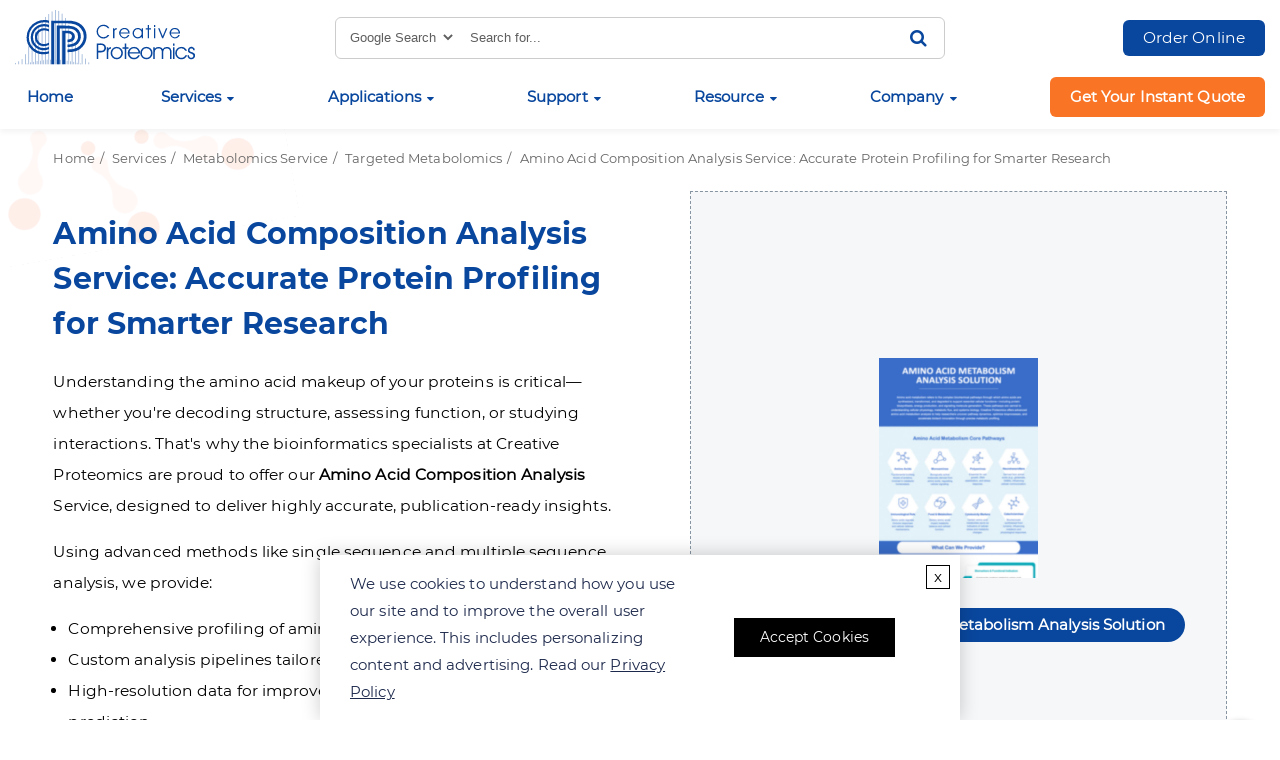

--- FILE ---
content_type: text/html; charset=utf-8
request_url: https://www.creative-proteomics.com/services/amino-acid-composition-analysis-service.htm
body_size: 21487
content:


<!DOCTYPE html>
<html lang="en">
<head>
    <base href="/">
    <meta name="viewport" content="width=device-width, initial-scale=1.0">
    <meta http-equiv="Content-Type" content="text/html; charset=utf-8">
    <meta http-equiv="X-UA-Compatible" content="IE=edge">
    
    <title>Amino Acid Composition Analysis for Accurate Protein Profiling - Creative Proteomics</title>
<meta name="author" content="Creative Proteomics">


    <meta name="keywords" content="amino acid, amino acid analysis, bioinformatics service, proteomics">
    <meta name="description" content="Amino acids and derivatives targeted metabolomics enables precise biomarker discovery and disease insights. Explore high-sensitivity MS analysis now.">
    <link rel="canonical" href="https://www.creative-proteomics.com/services/amino-acid-composition-analysis-service.htm">



    <link rel="shortcut icon" href="images/favicon.png" type="image/x-icon">
    <link rel="icon" href="images/favicon.png" type="image/x-icon">

    <link rel="preload" href="incl/css/home.min.css?v=0121" as="style" />
    <link rel="preload" href="images/logo-white.svg" as="image">
    <link rel="preload" as="font" href="incl/fonts/fontawesome-webfont.woff2?v=4.6.1" type="font/woff2" crossorigin />
    <link href="incl/css/home.min.css?v=0121" rel="stylesheet" type="text/css">
    <script src="incl/js/jquery-3.1.1.min.js"></script>
        <link rel="preconnect" href="https://www.googletagmanager.com">
        <link rel="preconnect" href="https://www.clarity.ms">
            <script>dataLayer = [{ "ip": "3.17.26.133" }];</script>
            <script>(function (w, d, s, l, i) { w[l] = w[l] || []; w[l].push({ 'gtm.start': new Date().getTime(), event: 'gtm.js' }); var f = d.getElementsByTagName(s)[0], j = d.createElement(s), dl = l != 'dataLayer' ? '&l=' + l : ''; j.async = true; j.src = 'https://www.googletagmanager.com/gtm.js?id=' + i + dl; f.parentNode.insertBefore(j, f); })(window, document, 'script', 'dataLayer', 'GTM-KHJ5GS');</script>
    
        
    <script type="application/ld+json">
    {
      "@context": "https://schema.org",
      "@type": "WebPage",
      "name":"Amino Acid Composition Analysis Service: Accurate Protein Profiling for Smarter Research",
      "mainEntity":
       [
            
{"@context":"https://schema.org","@type":"Service","name":"Amino Acid Composition Analysis Service: Accurate Protein Profiling for Smarter Research","description":"Amino acids and derivatives targeted metabolomics enables precise biomarker discovery and disease insights. Explore high-sensitivity MS analysis now.","serviceType":"Analytical Service","provider":{"@type":"Organization","name":"Creative Proteomics","url":"https://www.creative-proteomics.com","logo":"https://www.creative-proteomics.com/images/logo.png","contactPoint":{"@type":"ContactPoint","contactType":"Customer Support","telephone":"1-631-593-0501","email":"contact@creative-proteomics.com","areaServed":"Global"}},"areaServed":{"@type":"Place","name":"Global"},"audience":{"@type":"Audience","audienceType":["Research Institutions","Pharmaceutical Companies","Biotech Industry","Academic Researchers"]},"url":"https://www.creative-proteomics.com/services/amino-acid-composition-analysis-service.htm"}

,{"@context":"https://schema.org","@type":"BreadcrumbList","itemListElement":[{"@type":"ListItem","position":1,"name":"Home","item":"https://www.creative-proteomics.com"},{"@type":"ListItem","position":2,"name":"Services","item":"https://www.creative-proteomics.com/services.htm"},{"@type":"ListItem","position":3,"name":"Metabolomics Service","item":"https://www.creative-proteomics.com/services/metabolomics-service.htm"},{"@type":"ListItem","position":4,"name":"Targeted Metabolomics","item":"https://www.creative-proteomics.com/services/targeted-metabolomics.htm"}]}
,
{
  "@context": "https://schema.org",
  "@type": "Organization",
  "name": "Creative Proteomics",
  "url": "https://www.creative-proteomics.com",
  "logo": "https://www.creative-proteomics.com/images/logo.png",
  "sameAs": [
    "https://www.facebook.com/CreativeProteomics",
    "https://www.linkedin.com/company/creative-proteomics/"
  ]
}


,
{"@context":"https://schema.org","@type":"FAQPage","mainEntity":[{"@type":"Question","name":"What is amino acid composition analysis used for?","acceptedAnswer":{"@type":"Answer","text":"To determine the types and quantities of amino acids in a protein sample, supporting sequencing, nutritional profiling, and quality control."}},{"@type":"Question","name":"How does HPLC work in this context?","acceptedAnswer":{"@type":"Answer","text":"It separates and detects derivatized amino acids post-hydrolysis, allowing for accurate quantification."}},{"@type":"Question","name":"What industries benefit?","acceptedAnswer":{"@type":"Answer","text":"Pharmaceuticals, food & beverage, agriculture, cosmetics, and environmental science."}},{"@type":"Question","name":"Why is it important in drug development?","acceptedAnswer":{"@type":"Answer","text":"Confirms sequencing and supports regulatory filings by ensuring the accuracy of peptide therapeutics."}}]}




       ]
    }
    </script>







</head>

<body>
            <noscript><iframe src="https://www.googletagmanager.com/ns.html?id=GTM-KHJ5GS&ip=3.17.26.133" height="0" width="0" style="display: none; visibility: hidden"></iframe></noscript>
    <script type="text/javascript">var isAbTestPage = false;</script>
    <header>
        <div class="site-nav">
            <div class="container clearfix">
                <div class="row inner">
                    <div class="col-lg-3 col-md-3">
                        <a href="/" class="logo">
                            <img class="white-logo" src="images/logo-white.svg" width="200" height="62" alt="Creative Proteomics">
                            <img class="color-logo" src="images/logo.svg" width="200" height="62" alt="Creative Proteomics">
                        </a>
                    </div>
                    <div class="col-lg-6 col-md-6">
                        <div class="site-search">
                            <form name="qForm" method="get" action="/googlesearch">
                                <select id="top-search-type">
                                    <option>Google Search</option>
                                    <option>Web Search</option>
                                </select>
                                <input name="q" type="text" placeholder="Search for...">
                                <button class="btn" type="button"><i class="fa fa-search"></i></button>
                            </form>
                        </div>
                        <script>
                            $(function () {
                                
                                $("#top-search-type").change(function(){
                                    var t = $(this).val()=='Google search'?'/googlesearch':'/search'
                                    $('.site-search form').attr('action', t);
                                });
                                $('.site-search .btn').on('click', function () {
                                    var q = $('.site-search input').val();
                                    if (!q || q.length < 3) {
                                        alert('please input search keywords!')
                                        return;
                                    }
                                    $('.site-search form').submit();
                                })
                            })
                        </script>
                    </div>
                    <div class="col-lg-3 col-md-3 md-text-right top-quick-inquiry">
                        <div class="site-quote-btn mobile-show">
                            <span class="site-btn">Get Your Instant Quote</span>
                        </div>
                        <div class="site-order-btn mobile-hide">
                            <a href="/order-online.aspx">Order Online</a>
                        </div>
                    </div>
                </div>
            </div>
            <div class="container menu-container-1 clearfix">
                

<div class="menu">
    <ul class="navi-menu-1">
 <li><a href="/" >Home</a></li>         <li class="menu-dropdown-icon"><a href="/services.htm" >Services</a>
            <div class="service-navi-menu-2">
               <div class="col-md-4"><ul class="navi-menu-2"></ul></div>
               <div class="col-md-4"><ul class="navi-menu-2"></ul></div>
               <div class="col-md-4"><ul class="navi-menu-2"></ul></div>
            </div>
            <ul class="navi-menu-2 " style="display: none;">
                <li class="menu-dropdown-icon"><a href="/services/proteomics-service.htm" >Proteomics Service</a>
                    <ul class="navi-menu-3">
                        <li><a href="/services/protein-post-translational-modification-analysis.htm" >Protein Post-translational Modification Analysis</a>   <span class="navi-submenu"></span>                             <ul class="navi-menu-4" style="display: none;">
 <li><a href="/services/di-sulfide-bond-localization-2.htm" >Disulfide Bond</a></li>  <li><a href="/services/glycosylation-analysis-of-protein.htm" >Glycosylation Analysis of Protein</a></li>  <li><a href="/services/phosphoproteomics-service.htm" >Phosphoproteomics Service</a></li>  <li><a href="/services/ubiquitination-2.htm" >Ubiquitinated-proteomics</a></li>  <li><a href="/services/s-nitrosylation.htm" >S-Nitrosylation</a></li>  <li><a href="/services/methylation-2.htm" >Methyl-proteomics</a></li>  <li><a href="/services/n-acetylation.htm" >Acetyl-proteomics</a></li>  <li><a href="/services/characterization-of-protein-sumoylation.htm" >Characterization of Protein SUMOylation</a></li>  <li><a href="/services/redox-proteomics-service.htm" >Redox Proteomics</a></li>  <li><a href="/services/propionylation-analysis.htm" >Propionylation</a></li>  <li><a href="/services/citrullination-analysis-service.htm" >Citrullination</a></li>                             </ul>
                        </li>
                        <li><a href="/services/protein-protein-interaction-networks.htm" >Protein-Protein Interaction Analysis Service</a>   <span class="navi-submenu"></span>                             <ul class="navi-menu-4" style="display: none;">
 <li><a href="/services/co-immunoprecipitation-co-ip.htm" >Co-immunoprecipitation/mass spectrometry (co-IP/MS)</a></li>  <li><a href="/services/crosslinking-protein-interaction-analysis.htm" >Crosslinking Protein Interaction Analysis</a></li>  <li><a href="/services/far-westernblot-analysis.htm" >Far-Western Blot Analysis Service</a></li>  <li><a href="/services/pull-down-assay-2.htm" >Pull-Down Assay</a></li>  <li><a href="/services/label-transfer-protein-interaction-analysis.htm" >Label Transfer Protein Interaction Analysis</a></li>  <li><a href="/services/bioid-ms-service.htm" >BioID-MS Service</a></li>  <li><a href="/services/chemical-cross-linking-mass-spectrometry-cx-ms-service.htm" >Chemical Cross-linking Mass Spectrometry (CX-MS) Service</a></li>  <li><a href="/services/tandem-affinity-purification-tap-ms-service.htm" >Tandem Affinity Purification (TAP)-MS Service</a></li>  <li><a href="/services/turboid-service.htm" >TurboID Service</a></li>  <li><a href="/services/ip-ms-protein-interactomics-solution.htm" >IP-MS Protein Interactomics Solution</a></li>  <li><a href="/services/biacore-service.htm" >Biacore Service</a></li>                             </ul>
                        </li>
                        <li><a href="/services/protein-gel-and-imaging-analysis.htm" >Protein Gel and Imaging</a>   <span class="navi-submenu"></span>                             <ul class="navi-menu-4" style="display: none;">
 <li><a href="/services/isoelectric-point.htm" >Isoelectric Point Analysis Service</a></li>                             </ul>
                        </li>
                        <li><a href="/services/protein-identification.htm" >Protein Identification Services</a>   <span class="navi-submenu"></span>                             <ul class="navi-menu-4" style="display: none;">
 <li><a href="/services/sample-preparation.htm" >Protein Sample Preparation</a></li>  <li><a href="/services/digestion-in-gel-or-in-solution-2.htm" >Digestion (in-gel or in-solution)</a></li>  <li><a href="/services/molecular-weight-determination-and-molecular-weight-distribution-of-peptides-or-proteins.htm" >Molecular Mass Determination Service</a></li>  <li><a href="/services/purity-analysis-of-peptides-or-proteins-2.htm" >Protein Purity and Homogeneity Characterization</a></li>  <li><a href="/services/sequence-analysis-of-peptides-or-proteins.htm" >Sequence Analysis of Peptides or Proteins</a></li>  <li><a href="/services/membrane-proteomics.htm" >Membrane Protein Identification</a></li>  <li><a href="/services/accurate-mass-determination-2.htm" >Accurate Mass Determination</a></li>  <li><a href="/services/shotgun-protein-identification.htm" >Shotgun Protein Identification</a></li>                             </ul>
                        </li>
                        <li><a href="/services/protein-quantification.htm" >Protein Quantification</a>   <span class="navi-submenu"></span>                             <ul class="navi-menu-4" style="display: none;">
 <li><a href="/services/itraq-based-proteomics-analysis.htm" >iTRAQ-based Proteomics Aanalysis</a></li>  <li><a href="/services/tmt-based-proteomics-service.htm" >TMT based proteomics service</a></li>  <li><a href="/services/silac-based-proteomics-analysis-2.htm" >SILAC-based Proteomics Analysis</a></li>  <li><a href="/services/absolute-quantification-aqua-2.htm" >Absolute Quantification (AQUA)</a></li>  <li><a href="/services/label-free-quantification-2.htm" >Label-free Quantification</a></li>  <li><a href="/services/semi-quantitative-proteomics-analysis.htm" >Semi-quantitative Proteomics Analysis</a></li>  <li><a href="/services/parallel-reaction-monitoring-prm.htm" >Parallel Reaction Monitoring (PRM)</a></li>  <li><a href="/services/srm-mrm.htm" >SRM &amp; MRM</a></li>  <li><a href="/services/dia-quantitative-proteomics-service.htm" >DIA Quantitative Proteomics Service</a></li>                             </ul>
                        </li>
                        <li><a href="/services/overview-of-top-down-proteomics.htm" >Top Down Proteomics</a>   <span class="navi-submenu"></span>                             <ul class="navi-menu-4" style="display: none;">
 <li><a href="/services/top-down-based-sequencing.htm" >Top Down-based Sequencing</a></li>  <li><a href="/services/top-down-based-characterization-of-ptms.htm" >Top Down-based Characterization of PTMs</a></li>  <li><a href="/services/characterization-of-protein-structure.htm" >Characterization of Protein Structure</a></li>                             </ul>
                        </li>
                        <li><a href="/services/overview-of-peptidomics.htm" >Peptidomics Analysis</a>   <span class="navi-submenu"></span>                             <ul class="navi-menu-4" style="display: none;">
 <li><a href="/services/characterization-of-peptide-biomarkers.htm" >Characterization of Peptide Biomarkers</a></li>  <li><a href="/services/comprehensive-peptidomics-service.htm" >Comprehensive Peptidomics Service</a></li>  <li><a href="/application/ms-ms-based-sequencing-of-peptides.htm" >MS/MS based Sequencing of Peptides</a></li>  <li><a href="/services/immunopeptidomics-analysis.htm" >Immunopeptidomics&#160;Service</a></li>                             </ul>
                        </li>
 <li><a href="/services/de-novo-peptides-proteins-sequencing-service.htm" >De Novo Peptides/Proteins Sequencing</a></li>  <li><a href="/services/peptide-mapping-2.htm" >Peptide Mapping</a></li>  <li><a href="/services/de-novo-antibody-sequencing.htm" >De Novo Antibody Sequencing</a></li>  <li><a href="/services/subcellular-proteomics.htm" >Subcellular Proteomics</a></li>  <li><a href="/services/exosome-proteomics.htm" >Exosome Proteomics</a></li>  <li><a href="/services/cell-surface-proteomics.htm" >Cell Surface Proteomics</a></li>  <li><a href="/services/plasmaserum-proteomics-service.htm" >Plasma/Serum Proteomics Service</a></li>  <li><a href="/services/metaproteomics-service.htm" >Metaproteomics Service</a></li>                         <li><a href="/services/others.htm" >Others</a>   <span class="navi-submenu"></span>                             <ul class="navi-menu-4" style="display: none;">
 <li><a href="/services/customized-experiments.htm" >Customized Experiments</a></li>                             </ul>
                        </li>
                    </ul>
                </li>
                <li class="menu-dropdown-icon"><a href="/services/metabolomics-service.htm" >Metabolomics Service</a>
                    <ul class="navi-menu-3">
                        <li><a href="/services/untargeted-metabolomics.htm" >Untargeted Metabolomics</a>   <span class="navi-submenu"></span>                             <ul class="navi-menu-4" style="display: none;">
 <li><a href="/services/gc-msms-un-targeted-metabolomics.htm" >GC-MS/MS Un-targeted Metabolomics</a></li>  <li><a href="/services/lc-msms-untargeted-metabolomics.htm" >LC-MS/MS Untargeted Metabolomics</a></li>  <li><a href="/services/metabolomics-research-solution-of-gut-microbiota.htm" >Metabolomics Research Solution of Gut Microbiota</a></li>  <li><a href="/services/serum-untargeted-metabolomics.htm" >Serum Untargeted Metabolomics</a></li>  <li><a href="/services/urine-untargeted-metabolomics.htm" >Urine Untargeted Metabolomics</a></li>  <li><a href="/services/cerebrospinal-fluid-untargeted-metabolomics.htm" >Cerebrospinal Fluid Untargeted Metabolomics</a></li>  <li><a href="/services/exosome-untargeted-metabolomics.htm" >Exosome Untargeted Metabolomics</a></li>                             </ul>
                        </li>
                        <li><a href="/services/targeted-metabolomics.htm" >Targeted Metabolomics</a>   <span class="navi-submenu"></span>                             <ul class="navi-menu-4" style="display: none;">
 <li><a href="/application/coenzyme-i-analysis-service.htm" >Coenzyme I Analysis Solution</a></li>  <li><a href="/application/biogenic-amine-analysis-service.htm" >Biogenic Amine Analysis Solution</a></li>  <li><a href="/application/anthocyanins-analysis-service.htm" >Anthocyanins Analysis Solution</a></li>  <li><a href="/application/organic-acid-analysis-service.htm" >Organic Acid Analysis Solution</a></li>  <li><a href="/application/animal-hormones-analysis-service.htm" >Animal Hormones Analysis Solution</a></li>  <li><a href="/application/unsaturated-fatty-acids-analysis-service.htm" >Unsaturated Fatty Acids Analysis Solution</a></li>  <li><a href="/application/plant-hormones-analysis-service.htm" >Plant Hormones Analysis Solution</a></li>  <li><a href="/application/carbohydrate-metabolism-analysis-service.htm" >Carbohydrate Metabolism Analysis Solution</a></li>  <li><a href="/application/adenosine-triphosphate-analysis-service.htm" >Adenosine Triphosphate Analysis Solution</a></li>  <li><a href="/application/nadp-nadph-analysis-service.htm" >NADP Analysis</a></li>  <li><a href="/application/signaling-molecule-analysis-service.htm" >Signaling Molecule Analysis</a></li>  <li><a href="/application/chinese-herbal-medicine-ingredient-analysis-service.htm" >Chinese Herbal Medicine Ingredient Analysis Service</a></li>  <li><a href="/services/tca-cycle-analysis-service.htm" >TCA Cycle Analysis Service</a></li>                             </ul>
                        </li>
 <li><a href="/services/metabolic-flux-analysis-mfa-2.htm" >Metabolic Flux Analysis (MFA)</a></li>  <li><a href="/services/unknown-metabolites-identification.htm" >Unknown Metabolites Identification</a></li>  <li><a href="/services/xenobiotic-metabolites-analysis-2.htm" >Xenobiotic Metabolites Analysis</a></li>  <li><a href="/services/plant-metabolomics-service.htm" >Plant Metabolomics Service</a></li>                     </ul>
                </li>
                <li class="menu-dropdown-icon"><a href="/services/lipidomics-profiling.htm" >Lipidomics Service</a>
                    <ul class="navi-menu-3">
                        <li><a href="/services/untargeted-lipidomics.htm" >Untargeted Lipidomics</a>   <span class="navi-submenu"></span>                             <ul class="navi-menu-4" style="display: none;">
 <li><a href="/services/plant-untargeted-lipidomics.htm" >Plant Untargeted Lipidomics</a></li>  <li><a href="/services/yeast-untargeted-lipidomics.htm" >Yeast Untargeted Lipidomics</a></li>  <li><a href="/services/mammals-untargeted-lipidomics.htm" >Mammals Untargeted Lipidomics</a></li>                             </ul>
                        </li>
                        <li><a href="/services/targeted-lipidomics.htm" >Targeted Lipidomics</a>   <span class="navi-submenu"></span>                             <ul class="navi-menu-4" style="display: none;">
 <li><a href="/services/short-chain-fatty-acids-analysis-service.htm" >Short Chain Fatty Acids </a></li>  <li><a href="/services/total-fatty-acids-analysis-service.htm" >Total Fatty Acids</a></li>  <li><a href="/services/eicosanoids-analysis-service.htm" >Eicosanoids </a></li>  <li><a href="/services/fatty-acid-metabolism-analysis-service.htm" >Fatty Acid Metabolism </a></li>  <li><a href="/services/sphingolipid-metabolism-analysis-service.htm" >Sphingolipid Metabolism</a></li>  <li><a href="/services/ceramides-analysis-service.htm" >Ceramides </a></li>  <li><a href="/services/sterol-lipids-analysis-service.htm" >Sterol Lipids Analysis Service</a></li>  <li><a href="/services/glycerolipids-analysis-service.htm" >Glycerolipids </a></li>  <li><a href="/services/glycerophospholipids-analysis-service.htm" >Glycerophospholipids </a></li>  <li><a href="/services/phospholipids-analysis-service.htm" >Phospholipids </a></li>  <li><a href="/services/fatty-acids-metabolomics-service.htm" >Fatty Acids Metabolomics Service</a></li>  <li><a href="/services/phytoceramides-quantitative-analysis.htm" >Phytoceramides Quantitative Analysis</a></li>  <li><a href="/services/targeted-phosphoinositides-analysis-service.htm" >Targeted Phosphoinositides Analysis Service</a></li>  <li><a href="/services/cholestero-lc-ms-analysis-service.htm" >Cholestero LC-MS Analysis Service</a></li>                             </ul>
                        </li>
 <li><a href="/services/maldi-imaging-lipidomics-service.htm" >MALDI-Imaging Lipidomics</a></li>  <li><a href="/services/exosome-lipidomics-2.htm" >Exosome Lipidomics</a></li>  <li><a href="/services/lipidomics-pathway-analysis-service.htm" >Lipidomics Pathway Analysis</a></li>                     </ul>
                </li>
                <li class="menu-dropdown-icon"><a href="/services/glycomics-service.htm" >Glycomics Service</a>
                    <ul class="navi-menu-3">
 <li><a href="/services/n-glycan-profiling-service.htm" >N-Glycan Profiling</a></li>  <li><a href="/services/o-glycan-profiling-service.htm" >O-Glycan Profiling</a></li>  <li><a href="/services/n-glycosylation-site-occupation-analysis-2.htm" >N-Glycosylation Site Occupation</a></li>  <li><a href="/services/o-glycosylation-site-occupation-analysis-2.htm" >O-Glycosylation Site Occupation</a></li>  <li><a href="/services/n-glycan-linkage-analysis-2.htm" >N-Glycan Linkage Analysis</a></li>  <li><a href="/services/o-glycan-linkage-analysis-2.htm" >O-Glycan Linkage Analysis</a></li>  <li><a href="/services/lignin-content-analysis.htm" >Lignin Content Analysis</a></li>  <li><a href="/services/cellulose-content-analysis.htm" >Cellulose Content Analysis</a></li>  <li><a href="/services/glycan-quantification.htm" >Glycan Quantification</a></li>  <li><a href="/services/glycan-sequencing.htm" >Glycan Sequencing</a></li>  <li><a href="/services/structural-characterization-of-glycans.htm" >Structural Characterization of Glycans</a></li>  <li><a href="/services/glycopeptides-analysis.htm" >Glycopeptides Analysis</a></li>                         <li><a href="/services/glycan-related-microarray-assay.htm" >Glycan-related Microarray Assay</a>   <span class="navi-submenu"></span>                             <ul class="navi-menu-4" style="display: none;">
 <li><a href="/services/glyco-gene-microarray-assay.htm" >Glyco-gene Microarray Assay</a></li>  <li><a href="/services/lectin-microarray-assay.htm" >Lectin Microarray Assay</a></li>  <li><a href="/services/glycan-microarray-assay.htm" >Glycan Microarray Assay</a></li>  <li><a href="/services/microbial-glycan-microarray-assay.htm" >Microbial Glycan Microarray Assay</a></li>  <li><a href="/services/glycopeptide-microarray-assay.htm" >Glycopeptide Microarray Assay</a></li>                             </ul>
                        </li>
 <li><a href="/services/polysaccharide-isolation-and-purification-service.htm" >Polysaccharide Isolation and Purification Service</a></li>                         <li><a href="/services/polysaccharide-analysis.htm" >Polysaccharide Analysis</a>   <span class="navi-submenu"></span>                             <ul class="navi-menu-4" style="display: none;">
 <li><a href="/services/determination-of-the-absolute-configuration.htm" >Determination of the Absolute Configuration</a></li>  <li><a href="/services/identification-of-the-anomeric-configuration.htm" >Identification of the Anomeric Configuration</a></li>  <li><a href="/services/molecular-weight-determination-of-polysaccharide.htm" >Molecular Weight Determination of Polysaccharide</a></li>                             </ul>
                        </li>
                        <li><a href="/services/starch-analysis.htm" >Starch Analysis</a>   <span class="navi-submenu"></span>                             <ul class="navi-menu-4" style="display: none;">
 <li><a href="/services/starch-amylose-content-analysis.htm" >Starch / Amylose Content Analysis</a></li>  <li><a href="/services/amylopectin-chain-length-distribution-profiling.htm" >Amylopectin Chain Length Distribution Profiling</a></li>  <li><a href="/services/granule-size-distribution-analysis.htm" >Granule Size Distribution Analysis</a></li>  <li><a href="/services/gelatinization-temperature-determination.htm" >Gelatinization Temperature Determination</a></li>  <li><a href="/services/thermal-stability-analysis.htm" >Thermal Stability Analysis</a></li>                             </ul>
                        </li>
 <li><a href="/services/peptidoglycan-structure-analysis.htm" >Peptidoglycan Structure Analysis</a></li>                     </ul>
                </li>
                <li class="menu-dropdown-icon"><a href="/services/multi-omics-integrative-services.htm" >Multi-omics Integrative Services</a>
                    <ul class="navi-menu-3">
 <li><a href="/services/integrated-transcriptomics-and-metabolomics-analysis.htm" >Integrated Transcriptomics and Metabolomics Analysis</a></li>  <li><a href="/services/integrated-transcriptomic-and-proteomic-analysis.htm" >Integrated Transcriptomic and Proteomic Analysis</a></li>  <li><a href="/services/integrated-transcriptomic-and-lipidomics-analysis.htm" >Integrated Transcriptomic and Lipidomics Analysis</a></li>  <li><a href="/services/integrated-proteomics-and-metabolomics-analysis.htm" >Integrated Proteomics and Metabolomics Analysis</a></li>  <li><a href="/services/integrated-proteomics-and-lipidomics-analysis.htm" >Integrated Proteomics and Lipidomics Analysis</a></li>  <li><a href="/services/integrated-transcriptomic-proteomic-and-metabolomic-analysis.htm" >Integrated Transcriptomic, Proteomic, and Metabolomic Analysis</a></li>  <li><a href="/services/integrated-metagenomic-and-metabolomic-analysis.htm" >Integrated Metagenomic and Metabolomic Analysis</a></li>  <li><a href="/services/integrated-metabolomics-and-microbiomics-analysis.htm" >Integrated Metabolomics and Microbiomics Analysis</a></li>  <li><a href="/services/integrated-genomics-and-transcriptomics-analysis.htm" >Integrated Genomics and Transcriptomics Analysis</a></li>  <li><a href="/services/integrated-analysis-of-dna-methylation-and-transcriptome.htm" >Integrated Analysis of DNA Methylation and Transcriptome</a></li>  <li><a href="/services/metabolite-genome-wide-association-study-mgwas-service.htm" >Metabolite Genome-Wide Association Study (mGWAS) Service</a></li>                     </ul>
                </li>
                <li class="menu-dropdown-icon"><a href="/services/peptide-characterization.htm" >Peptide Characterization</a>
                    <ul class="navi-menu-3">
 <li><a href="/services/peptide-purity-analysis-2.htm" >Peptide Purity Analysis</a></li>  <li><a href="/services/structure-activity-relationship-sar-analysis.htm" >Structure Activity Relationship (SAR) Analysis</a></li>  <li><a href="/application/overview-of-bioanalysis-services.htm" >Overview of Bioanalysis Services</a></li>  <li><a href="/application/overview-of-protein-therapeutic-analysis.htm" >Protein Therapeutics Analysis</a></li>                     </ul>
                </li>
                <li class="menu-dropdown-icon"><a href="/services/overview-of-bioinformatics-services.htm" >Bioinformatics Service</a>
                    <ul class="navi-menu-3">
                        <li><a href="/services/bioinformatics-for-proteomics.htm" >Bioinformatics for Proteomics</a>   <span class="navi-submenu"></span>                             <ul class="navi-menu-4" style="display: none;">
 <li><a href="/services/functional-annotation-and-enrichment-analysis-service.htm" >Functional Annotation and Enrichment Analysis Service</a></li>  <li><a href="/services/clustering-analysis-service.htm" >Clustering Analysis Service</a></li>  <li><a href="/services/statistical-analysis-service.htm" >Statistical Analysis Service</a></li>  <li><a href="/services/network-analysis-service.htm" >Network Analysis Service</a></li>  <li><a href="/services/proteomic-analysis-of-post-translational-modifications-service.htm" >Proteomic Analysis of Post-translational Modifications Service</a></li>                             </ul>
                        </li>
                        <li><a href="/services/bioinformatic-analysis-for-metabolomics-study.htm" >Bioinformatics for Metabolomics</a>   <span class="navi-submenu"></span>                             <ul class="navi-menu-4" style="display: none;">
 <li><a href="/services/bioinformatic-univariate-analysis-service.htm" >Bioinformatic Univariate Analysis Service</a></li>  <li><a href="/services/multivariate-analysis-service.htm" >Multivariate Analysis Service</a></li>  <li><a href="/services/clustering-analysis-service-for-metabolomics.htm" >Clustering Analysis Service for Metabolomics</a></li>  <li><a href="/services/bioinformatic-data-preprocess-and-normalization-service.htm" >Bioinformatic Data Preprocess and Normalization Service</a></li>                             </ul>
                        </li>
                        <li><a href="/services/bioinformatics-for-protein.htm" >Bioinformatics for Protein</a>   <span class="navi-submenu"></span>                             <ul class="navi-menu-4" style="display: none;">
 <li><a href="/services/protein-sequence-analysis-service.htm" >Protein Sequence Analysis Service</a></li>  <li><a href="/services/protein-structure-analysis-service.htm" >Protein Structure Analysis Service</a></li>  <li><a href="/services/protein-evolution-analysis-service.htm" >Protein Evolution Analysis Service</a></li>                             </ul>
                        </li>
                    </ul>
                </li>
                <li class="menu-dropdown-icon"><a href="/services/other-services.htm" >Other Services</a>
                    <ul class="navi-menu-3">
 <li><a href="/services/flow-cytometry-facs-service.htm" >Flow Cytometry Service</a></li>  <li><a href="/services/amino-acid-analysis-aaa.htm" >Amino Acid Analysis (AAA)</a></li>  <li><a href="/services/host-cell-protein-analysis.htm" >Host Cell Protein Analysis</a></li>  <li><a href="/services/bioanalysis-of-dna-methylations.htm" >Bioanalysis of DNA Methylations</a></li>  <li><a href="/services/residual-dna-testing.htm" >Residual DNA Testing</a></li>  <li><a href="/services/ames-test.htm" >Ames Test</a></li>  <li><a href="/services/customized-synthesized-peptide-proteins.htm" >Customized Synthesized Peptide/Proteins</a></li>                     </ul>
                </li>
            </ul>
        </li>
        <li class="menu-dropdown-icon"><a href="javascript:void(0);" >Applications</a>
            <div class="service-navi-menu-2">
               <div class="col-md-4"><ul class="navi-menu-2"></ul></div>
               <div class="col-md-4"><ul class="navi-menu-2"></ul></div>
               <div class="col-md-4"><ul class="navi-menu-2"></ul></div>
            </div>
            <ul class="navi-menu-2 normal-sub" style="display: none;">
 <li><a href="/application/academic-analysis.htm" >Academic</a></li>  <li><a href="/application/food-and-environment-analysis.htm" >Environment</a></li>             </ul>
        </li>
        <li class="menu-dropdown-icon"><a href="javascript:void(0);" >Support</a>
            <div class="service-navi-menu-2">
               <div class="col-md-4"><ul class="navi-menu-2"></ul></div>
               <div class="col-md-4"><ul class="navi-menu-2"></ul></div>
               <div class="col-md-4"><ul class="navi-menu-2"></ul></div>
            </div>
            <ul class="navi-menu-2 normal-sub" style="display: none;">
 <li><a href="/support/analytical-service.htm" >Chromatography Technology</a></li>  <li><a href="/support/spectroscopy-technology.htm" >Spectroscopy Technology</a></li>  <li><a href="/support/overview-of-mass-spectrometric-platform.htm" >Mass Spectrometry Platform</a></li>             </ul>
        </li>
        <li class="menu-dropdown-icon"><a href="javascript:void(0);" >Resource</a>
            <div class="service-navi-menu-2">
               <div class="col-md-4"><ul class="navi-menu-2"></ul></div>
               <div class="col-md-4"><ul class="navi-menu-2"></ul></div>
               <div class="col-md-4"><ul class="navi-menu-2"></ul></div>
            </div>
            <ul class="navi-menu-2 normal-sub" style="display: none;">
 <li><a href="/resource/knowledge-bases.htm" >Knowledge Bases</a></li>  <li><a href="/resource/qa.htm" >Q&amp;A</a></li>  <li><a href="/resource/support-documents.htm" >Support Documents</a></li>  <li><a href="/resource/videos.htm" >Videos</a></li>  <li><a href="/resource/sample-guideline.htm" >Sample Guideline</a></li>             </ul>
        </li>
        <li class="menu-dropdown-icon"><a href="javascript:void(0);" >Company</a>
            <div class="service-navi-menu-2">
               <div class="col-md-4"><ul class="navi-menu-2"></ul></div>
               <div class="col-md-4"><ul class="navi-menu-2"></ul></div>
               <div class="col-md-4"><ul class="navi-menu-2"></ul></div>
            </div>
            <ul class="navi-menu-2 normal-sub" style="display: none;">
 <li><a href="/about-us.htm" >About Us</a></li>  <li><a href="/contact-us.htm" >Contact Us</a></li>  <li><a href="/distributors.htm" >Distributor</a></li>  <li><a href="/company/working-at-creative-proteomics.htm" >Career</a></li>             </ul>
        </li>
<li class="btn mobile-show"><a href="/order-online.aspx" >Order Online</a></li>         <li class="order mobile-hide">
            <a class="site-quote-btn">
                <span class="site-btn">Get Your Instant Quote</span>
            </a>
        </li>
        
    </ul>
</div>

            </div>
        </div>
    </header>
    <main>
        

        


    <script type="text/javascript">var isAbTestPage = true;</script>
    <div class="page-inner-content page-inner-content__bg">
        <div class="container">
    <ul class="breadcrumb">
        <li><a href="/">Home</a></li>
            <li><a href="/services.htm">Services</a></li>
            <li><a href="/services/metabolomics-service.htm">Metabolomics Service</a></li>
            <li><a href="/services/targeted-metabolomics.htm">Targeted Metabolomics</a></li>
                    <li class="active">Amino Acid Composition Analysis Service: Accurate Protein Profiling for Smarter Research</li>
    </ul>
</div>
<style>
    .site-nav {
        position: fixed !important;
    }

    .page-inner-content {
        padding-top: 145px;
    }

    .breadcrumb {
        color: #666666;
        position: relative;
        left: 0;
        bottom: inherit;
        margin-left: 0 !important;
    }

    .breadcrumb a {
        color: #666666;
    }
</style>
<link href="incl/css/swiper.min.css?v=1101" rel="stylesheet" type="text/css">
<script src="incl/js/swiper.min.js"></script>
<script src="incl/js/service-sticky-tabs-2.min.js?v=0716"></script>
<script>
    $(function () {
        $(".site-nav").addClass("fixed");
        $('.site-footer .sticky-online-inquiry__btn').hide();
        $(".page-ab-test .service-style-1 .left").append('<div class="replace-blank" style="height:62px;display:none;"></div>')
        var t = $(".page-ab-test .service-style-1").outerHeight() + $('.site-nav').outerHeight();
        $(window).on("scroll", function () {
            if ($(this).scrollTop() >= t) {
                $('.replace-blank').show();
                $('.page-ab-test .sticky-online-inquiry').addClass('fixed')
            } else {
                $('.replace-blank').hide();
                $('.page-ab-test .sticky-online-inquiry').removeClass('fixed')
            }
        });
        $(document).on("click", ".service-style-1 .sticky-online-inquiry__btn", function () {
            $('body').addClass('modal-message-lock');
            $('.modal-message-popup-inquiry').addClass('active');
            $('.site-search').removeClass('open');
            $(".open-search-btn").removeClass('open');
            $(".menu-mobile").removeClass('open');
            $(".menu > ul").removeClass('show-on-mobile');
        });
        $(document).on("click", ".modal-btn-close", function () {
            $('body').removeClass('modal-message-lock');
            $('.modal-message-popup-inquiry').removeClass('active');
        });

        $('#serviceStickyTabs').serviceStickyTabsPlugin({
            stickyOffset: 170,
            extraOffset: 20,
            mobileExtraOffset: 0,
            stickyLabel: '.sticky-label'
        });
        $('.atm-section-1 .right .item').click(function () {
            if($(this).hasClass('active')){
                $(this).removeClass('active');
                $(this).find('ul').slideUp();
                $(this).find('p').slideUp();
            }
            else{
                var i = $(this).index();
                $('.atm-section-1 .img img').eq(i).css('z-index', '10').show().siblings().css('z-index', '1').hide();
                $(this).addClass('active').find('p').slideDown();
                $(this).find('ul').slideDown();
                $(this).siblings('.item').removeClass('active').find('p').slideUp();
                $(this).siblings('.item').find('ul').slideUp();
            }
        });

        var $qaContainer = $('.ab-test-qa');
        var $qaItems = $qaContainer.find('.qa-item');
        var $loadMoreBtn = $('#loadMoreQa');
        if (!$qaContainer.length || !$qaItems.length) return;
        var showQaItems = 4;
        var $faqSection = $('[data-label="FAQs"], [data-label="FAQ"]');
        if ($qaItems.length <= 4) {
            $loadMoreBtn.hide();
            return;
        }
        $qaItems.filter(':gt(' + (showQaItems - 1) + ')').hide();
        $loadMoreBtn.show();
        $loadMoreBtn.on('click', function() {
            var $this = $(this);

            if (!$this.hasClass('active')) {
                $qaItems.filter(':hidden').slideDown();
                $this.find('a').text('Show Less FAQs');
                $this.addClass('active').attr('aria-expanded', 'true');
            } else {
                $qaItems.filter(':gt(' + (showQaItems - 1) + ')').slideUp();
                $this.find('a').text('Load More FAQs');
                $this.removeClass('active').attr('aria-expanded', 'false');

                if ($faqSection.length) {
                    $('html, body').animate({
                        scrollTop: ($faqSection.first().offset().top - 200)
                    }, 700);
                }
            }
        });

    });
</script>
<div class="page-content-html page-ab-test">
    <div class="container"><div class="service-style-1 mt-20"><div class="row"><div class="col-md-6"><div class="page-title mt-20 mb-0"><h1 class="mb-0">Amino Acid Composition Analysis Service: Accurate Protein Profiling for Smarter Research</h1></div><div class="left"><p>Understanding the amino acid makeup of your proteins is critical—whether you're decoding structure, assessing function, or studying interactions. That's why the bioinformatics specialists at Creative Proteomics are proud to offer our <strong>Amino Acid Composition Analysis</strong> Service, designed to deliver highly accurate, publication-ready insights.</p><p>Using advanced methods like single sequence and multiple sequence analysis, we provide:</p><ul class="ullist"><li>Comprehensive profiling of amino acid distribution</li><li>Custom analysis pipelines tailored to your research goals</li><li>High-resolution data for improved protein modelling and functional prediction</li></ul><div class="sticky-online-inquiry"><a class="site-btn sticky-online-inquiry__btn mt-30"><em>Submit Your Request Now</em></a><div class="sticky-online-inquiry_text"><p>Submit Your Request Now</p><span class="close">×</span></div></div></div></div><div class="col-md-6 md-pl-50"><div class="right"><div class="img mt-10"><img src="/upload/preview/amino-acid-metabolism-analysis-solution.jpg" width="100" height="220" loading="lazy" alt=""/></div><p><a href="javascript:;" data-pdf="/upload/case-study/amino-acid-metabolism-analysis-solution-com.pdf" class="modal-btn-open pdf-url-casestudy site-btn primary small mt-20"><em class="fa fa-cloud-download" aria-hidden="true"></em> Download Amino Acid Metabolism Analysis Solution</a></p></div></div></div></div></div><div class="service-sticky-tabs-plugin" id="serviceStickyTabs"><div class="container scrollable"><ul><li data-scrollto="Introduction">Introduction</li><li data-scrollto="OurServices">Our Services</li><li data-scrollto="Advantage">Advantage</li><li data-scrollto="Platform">Platform</li><li data-scrollto="Workflow">Workflow</li><li data-scrollto="Application">Application</li><li data-scrollto="SampleRequirement">Sample Requirement</li><li data-scrollto="FAQ">FAQ</li><li data-scrollto="Case">Case Study</li><li data-scrollto="Publication">Publication</li></ul></div></div><div class="container"><h2 class="sticky-label mt-70" data-label="Introduction">What Makes Amino Acid Analysis Essential for Protein Research?</h2><p>Amino acids are the building blocks of proteins—and the backbone of modern life sciences. Structurally, they contain both an amine group (-NH₂) and a carboxylic acid group (-COOH), plus a unique side chain that defines their identity and behaviour. While only 20 amino acids are encoded by the genetic code, scientists have identified over 500 types in nature. These can be grouped by structure (alpha, beta, gamma), polarity, pH sensitivity, or the chemical nature of their side chains.</p><p>In protein form, amino acids make up a major part of human tissues—second only to water. They're critical for everything from cell structure to muscle development and neurotransmitter signaling. Because of this, understanding their composition isn't just helpful—it's essential.</p><h2>Why Perform Amino Acid Composition Analysis?</h2><p>If you're working in monoclonal antibody production, protein characterisation, or biomarker discovery, amino acid composition analysis gives you a reliable readout of a protein's building blocks. This technique helps:</p><ul class="ullist"><li>Quantify individual amino acids in a protein or peptide</li><li>Detect structural or functional changes in recombinant proteins</li><li>Verify <a href="/services/protein-identification.htm"><strong>protein identity</strong></a> and<a href="/services/purity-analysis-of-peptides-or-proteins-2.htm"> <strong>purity </strong></a>across batches</li></ul><p>Our clients in therapeutic protein development use this method routinely to ensure their formulations stay consistent, stable, and safe. Whether you're optimising a protein for therapeutic use or tracking post-translational modifications, amino acid profiling delivers the data you need—fast and reliably.</p><p class="serviceshowpic"><img src="/images/Amino-Acid-Composition-Analysis-Service.jpg" width="550" height="230" loading="lazy" alt=""/></p><h2 class="sticky-label mt-70" data-label="OurServices">Amino Acid Composition Analysis: A Critical First Step in Protein Characterisation</h2><p>When characterising peptides, proteins, or antibodies, knowing their amino acid composition is essential—especially before sequencing. At Creative Proteomics, our amino acid composition analysis provides a reliable, quantitative snapshot of the building blocks within your sample.</p><p>This method isn't just about identifying amino acids. It helps catch<strong> </strong><a href="/services/sequence-analysis-of-peptides-or-proteins.htm"><strong>sequencing</strong></a> errors early, refine digestion protocols, and even detect trace levels of rare amino acids like norleucine. Understanding the amino acid profile can guide the choice of protease for hydrolysis and validate sequence integrity—critical for downstream applications such as monoclonal antibody production.</p><p>Also known as amino acid profiling or content analysis, this technique accurately determines the type and quantity of amino acids in various samples:</p><ul class="ullist"><li>Individual amino acids or amino acid mixtures</li><li>Short peptides and complex polypeptides</li><li>Intact proteins and therapeutic antibodies</li><li>Drug Safety and Efficacy: <br/>Amino acid analysis helps ensure that peptide-based drugs are structurally correct and function as intended—critical for safety and therapeutic consistency.</li><li><a href="/services/sequence-analysis-of-peptides-or-proteins.htm"><strong>Sequence Confirmation</strong></a>: <br/>During the early development of synthetic or recombinant proteins, confirming the primary sequence through amino acid analysis can prevent costly downstream errors.</li></ul><h2>Comprehensive Amino Acid Analysis Services at Creative Proteomics</h2><p>At Creative Proteomics, we use a high-performance, fully automated amino acid analyser to deliver accurate, reproducible results across a wide range of sample types.</p><p>Our method involves:</p><ul class="ullist"><li>Breaking peptide bonds using strong acid or alkaline hydrolysis</li><li>Releasing and isolating free amino acids from the protein or peptide sample</li><li>Separating and quantifying each amino acid to generate a detailed composition profile</li></ul><p>This approach ensures consistency and reliability, whether you're analysing a simple peptide or a complex therapeutic antibody.</p><p>We go beyond basic amino acid profiling. Our amino acid analysis platform supports in-depth characterisation of peptides, proteins, and biologics—offering services designed for both academic research and pharmaceutical development.</p><p>Here's related services we offer:</p><p><strong>Extinction Coefficient Determination</strong>: Accurately measure absorbance values for protein quantification.</p><p><strong>Concentration Quantification</strong>: Determine precise sample concentrations via amino acid-based calculations.</p><p><a href="/services/isoelectric-point.htm"><strong>Isoelectric Point (pI) Analysis</strong></a>: Identify the pH at which a protein carries no net charge.</p><p><a href="/services/amino-acids-and-derivatives-analysis-service.htm"><strong>Amino Acid Quantification</strong></a><strong>:</strong> Detect chiral isomers using deuterated acid hydrolysis and LC-MS with pre-column derivatisation.</p><h2>Advanced <a href="/services/amino-acid-analysis-aaa.htm">Amino Acid Analysis (AAA) Service</a>:</h2><p><em>Full amino acid sequencing</em></p><p><a href="/services/n-terminal-edman-degradation-service.htm"><em>N-terminal</em></a><em> and </em><a href="/services/c-terminal-sequencing-service.htm"><em>C-terminal sequencing</em></a></p><p><a href="/services/peptide-mapping-2.htm"><em>Peptide mapping via mass spectrometry</em></a></p><p><a href="/services/di-sulfide-bond-localization-2.htm"><em>Disulfide bond analysis</em></a></p><p><a href="/services/n-glycan-profiling-service.htm"><em>Glycan profiling</em></a></p><p><strong>Total Amino Acid Composition Analysis</strong>: Including difficult-to-detect residues like cysteine, tryptophan, and hydroxyproline.</p><p><strong>Free Amino Acid Profiling:</strong> Capture unstable or labile amino acids like asparagine and glutamine.</p><p><strong>Unknown Impurity Identification:</strong> Leverage LC/QTOF or 2D-LC/QTOF following preparative enrichment to structurally characterise unknown peaks.</p><p>Whether you're confirming protein identity, assessing batch consistency, or optimising a purification workflow, our services provide the precision and flexibility you need. Creative Proteomics is your trusted partner for advanced amino acid analysis—from discovery through quality control.</p><h2 class="sticky-label mt-70" data-label="Advantage">How Creative Proteomics Sets a Higher Standard</h2><p>While many providers offer amino acid composition services, Creative Proteomics delivers deeper insights, faster results, and tailored support that goes far beyond standard testing. Here's what makes us different:</p><ul class="ul-check flex"><li>Customised Service, Not Cookie-Cutter Packages<br/>We don't believe in one-size-fits-all. Each analysis is tailored to meet your specific scientific goals and regulatory needs.</li><li>Speed Without Sacrificing Accuracy<br/>Thanks to high-resolution instruments capable of detecting differences within ±10 ppm, we deliver precise, reproducible data on accelerated timelines.</li><li>Cost-Effective Excellence<br/>Our pricing is highly competitive, and our quality standards are never compromised. You get top-tier results at an affordable rate.</li><li>Expert-Led Client Support<br/>Every project is guided by experienced scientists who offer technical consultation—from experimental setup to data interpretation.</li><li>Regulatory Confidence<br/>Our services comply with ICH Q6B guidelines and align with regulatory expectations across the US, and EU.</li><li>Sector-Spanning Solutions<br/>From pharmaceutical R&D to agriculture and food sciences, we support diverse applications with the same scientific rigour.</li></ul><h2 class="sticky-label mt-70" data-label="Platform">Advanced Analytical Technology</h2><p>We use HPLC with PITC derivatization for accurate amino acid quantification, and our lab features top-tier equipment including:</p><ul class="ullist"><li>High-resolution mass spectrometers</li><li>Triple quadrupole MS</li><li>2D-LC/MS systems</li><li>MALDI-TOF</li><li>GC-MS and ICP-MS</li></ul><div class="img-text-item"><div class="row text-center"><div class="col-md-6 col-sm-6"><div class="inner"><img src="upload/image/targeted-metabolomics-service-3.jpg" width="250" height="250" loading="lazy" alt=""/></div></div><div class="col-md-6 col-sm-6"><div class="inner"><img src="upload/image/targeted-metabolomics-service-5.jpg" width="250" height="250" loading="lazy" alt=""/></div></div></div></div><h2 class="sticky-label mt-70" data-label="Workflow">How Is Amino Acid Analysis Performed?</h2><p class="serviceshowpic"><img src="upload/image/pic-amino-acid-composition-analysis-service-1.jpg" width="1200" height="270" loading="lazy" alt="Amino Acid Analysis workflow"/></p><h2 class="sticky-label mt-70" data-label="Application">Applications Across Key Industries</h2><div class="atm-section-1"><div class="row"><div class="col-md-5 mt-30 md-pr-50"><div class="inner"><div class="img"><img src="upload/image/picture-targeted-metabolomics-service-3.jpg" width="543" height="290" loading="lazy" alt=""/><img src="upload/image/pic-amino-acid-composition-analysis-service-4.jpg" width="543" height="325" loading="lazy" alt=""/><img src="upload/image/picture-targeted-metabolomics-service-1.jpg" width="543" height="364" loading="lazy" alt=""/><img src="upload/image/picture-targeted-metabolomics-service-2.jpg" width="543" height="345" loading="lazy" alt=""/></div></div></div><div class="col-md-7 right mt-30"><div class="inner"><div class="item"><h3>Biopharmaceutical Development</h3><p>Pharmaceutical companies rely on amino acid profiling to validate the purity, potency, and structure of protein-based therapeutics. Regulatory bodies often require this data during the drug approval process.</p></div><div class="item"><h3>Food and Beverage Industry</h3><p>From sports nutrition products to infant formulas, understanding the amino acid content ensures that manufacturers deliver accurate, reliable nutritional information on product labels.</p></div><div class="item"><h3>Agriculture and Animal Feed</h3><p>In animal nutrition, amino acid composition guides the formulation of high-quality feed, reducing waste and improving livestock performance. It supports sustainability efforts by reducing the overuse of unnecessary supplements.</p></div><div class="item"><h3>Cosmetics and Environmental Testing</h3><p>Proteins in skincare products and environmental samples can be analyzed to ensure efficacy and safety. For instance, hydrolyzed collagen used in beauty products is evaluated for its amino acid composition.</p></div></div></div></div></div></div><div class="container"><h2 class="sticky-label mt-70" data-label="SampleRequirement">Sample Requirements for Amino Acid Analysis</h2><div class="table-responsive"><table border="0" cellpadding="0" cellspacing="0" width="100%" class="table"><tbody><tr class="firstRow"><th>Sample Type</th><th>Sample Format</th><th>Sample Amount</th><th>Preparation Requirements</th><th>Notes</th></tr><tr><td>Dry Protein/Peptide Samples</td><td>Solid</td><td>≥100 µg at 0.5-2 mg/mL</td><td>Ensure high purity; lyophilized and free of contaminants</td><td>Store dry; avoid moisture exposure</td></tr><tr><td>Liquid Protein/Peptide Samples</td><td>Solution</td><td>>100 µL at minimum 0.5 mg/mL</td><td>Deionized water or suitable buffer; avoid interfering agents</td><td>Fresh or properly preserved</td></tr><tr><td>Biological Fluids (e.g., plasma, urine)</td><td>Solution</td><td>50-200 µL</td><td>Centrifuged to remove particulate matter</td><td>Use fresh or flash-frozen samples</td></tr><tr><td>Tissue Samples</td><td>Solid or Solution</td><td>10-50 mg</td><td>Homogenized, lyophilized, or flash-frozen</td><td>Avoid repeated freeze-thaw cycles</td></tr><tr><td>Food Samples</td><td>Solid</td><td>100-200 mg</td><td>Dried and ground into fine powder</td><td>Avoid additives or preservatives</td></tr><tr><td>Environmental Samples (e.g., soil, water)</td><td>Varies</td><td>Varies based on sample type</td><td>Pre-treated to remove any interfering substances</td><td>Filtered and clarified if in solution</td></tr></tbody></table></div></div><div class="container"><h2 class="text-center sticky-label mt-70 mb-40" data-label="FAQ">FAQs About Amino Acid Composition Analysis</h2><div class="qa-style-2"><div class="qa-item"><p class="title"><strong>What is amino acid composition analysis used for?</strong></p><p class="toggle">To determine the types and quantities of amino acids in a protein sample, supporting sequencing, nutritional profiling, and quality control.</p></div><div class="qa-item"><p class="title"><strong>How does HPLC work in this context?</strong></p><p class="toggle">It separates and detects derivatized amino acids post-hydrolysis, allowing for accurate quantification.</p></div><div class="qa-item"><p class="title"><strong>What industries benefit?</strong></p><p class="toggle">Pharmaceuticals, food & beverage, agriculture, cosmetics, and environmental science.</p></div><div class="qa-item"><p class="title"><strong>Why is it important in drug development?</strong></p><p class="toggle">Confirms sequencing and supports regulatory filings by ensuring the accuracy of peptide therapeutics.</p></div></div><p class="mt-20"><a href="/resource/qa-of-amino-acid-analysis-aaa.htm">QA of Amino Acid Analysis</a></p></div><div class="container"><h2 class="text-center sticky-label mt-50 mb-30" data-label="Case">Case Studies: Amino Acid Analysis in Action</h2><div class="row img-box mt-30"><div class="col-md-3"><div class="img"><img src="/upload/image/pic-palmitoylation-analysis-service-3.jpg" width="253" height="300" loading="lazy" alt=""/></div></div><div class="col-md-9"><h3 class="mt-0">Water-soluble saponins accumulate in drought-stressed switchgrass and may inhibit yeast growth during bioethanol production</h3><div class="service-tabs-navs-gray mt-40"><ul class="service-tabs-navs-gray__nav"><li>Background</li><li>Approach</li><li>Creative Proteomics’ Contribution</li><li>Conclusion</li></ul><div class="service-tabs-navs-gray__content"><div class="item"><p>Switchgrass is a promising lignocellulosic feedstock for second-generation bioethanol. However, drought stress alters its chemical composition, leading to the accumulation of plant defense compounds that can inhibit microbial fermentation. In this study, researchers observed complete growth inhibition of Saccharomyces cerevisiae when fermenting hydrolysates derived from drought-year switchgrass.</p></div><div class="item"><p>To pinpoint the source of microbial inhibition, researchers subjected both drought-year and control-year switchgrass to solvent extraction (water, ethanol, and ethyl acetate), followed by ammonia fiber expansion (AFEX) pretreatment, enzymatic hydrolysis, and yeast fermentation. The team used liquid chromatography–mass spectrometry (LC–MS) to identify potential inhibitors and tested the role of specific compounds such as saponins.</p></div><div class="item"><p>A critical part of the investigation was understanding whether extraction treatments inadvertently removed essential nutrients such as amino acids, which might impact yeast performance. Creative Proteomics provided <strong>comprehensive amino acid profiling</strong> of the hydrolysates using UPLC-MS/MS. Our analysis revealed that although some amino acids like proline and valine were more abundant in unextracted drought-year samples, there was no significant difference between water-extracted (non-inhibitory) and ethanol-extracted (inhibitory) hydrolysates. This helped the researchers conclude that yeast inhibition was not caused by amino acid depletion but rather by the presence of inhibitory compounds like saponins.</p><p class="serviceshowpic"><img src="/upload/image/pic-amino-acid-composition-analysis-service-2.jpg " width="650" height="271" loading="lazy" alt="Amino acid levels in extracted switchgrass hydrolysates, showing no significant nutrient loss. Data by Creative Proteomics."/>Figure 1. Concentrations of selected amino acids (proline, valine, alanine, and threonine) in water- and ethanol-extracted switchgrass hydrolysates from control (2010) and drought (2012) years. Despite extraction, amino acid levels were comparable between water and ethanol treatments within the same year, indicating that yeast inhibition in ethanol-extracted hydrolysates was not due to amino acid deficiency. Amino acid quantification was performed by Creative Proteomics using UPLC–MS/MS.</p></div><div class="item"><p>The study demonstrated that water extraction prior to AFEX pretreatment effectively removed saponins—naturally occurring steroidal glycosides enriched under drought stress—and restored yeast fermentability. Creative Proteomics' precise <strong>amino acid quantification</strong> was pivotal in ruling out nutrient depletion as a cause of inhibition, thereby strengthening the case for saponins as the main inhibitory agents.</p></div></div></div></div></div></div><div class="container"><h2 class="mt-70 sticky-label" data-label="Publication">Our Amino Acid Analysis Review</h2><div class="row mb-40 mt-0"><div class="col-md-5"><p class="serviceshowpic mt-20"><img src="upload/image/pic-amino-acid-composition-analysis-service-3.jpg" width="240" height="297" loading="lazy" alt=""/></p></div><div class="col-md-7"><ul class="ullist"><li>Characterization of Dnajc12 knockout mice, a model of hypodopaminergia. <em>bioRxiv</em>. <a href="https://doi.org/10.1101/2024.07.06.602343" rel="nofollow" target="blank">https://doi.org/10.1101/2024.07.06.602343</a>.</li><li>An interdisciplinary approach for developing novel methods to study silks. <em>University of Oxford</em>. <a href="https://ora.ox.ac.uk/objects/uuid:7d8479a3-5004-4e6d-8cc9-a9a6199a0e37" rel="nofollow" target="blank">https://ora.ox.ac.uk/objects/uuid:7d8479a3-5004-4e6d-8cc9-a9a6199a0e37</a></li><li>Water-soluble saponins accumulate in drought-stressed switchgrass and may inhibit yeast growth during bioethanol production.<em> Biotechnology for Biofuels and Bioproducts</em>. <a href="https://doi.org/10.1186/s13068-022-02213-y" rel="nofollow" target="blank">https://doi.org/10.1186/s13068-022-02213-y</a></li></ul><p><a class="site-btn small primary" href="/publication.htm">More Publications</a></p></div></div></div>
</div>
<script>
    $(function () {
        if ($(window).width() < 992) {
            var carouselSliderDR = new Swiper('.demo-result-slider__container', {
                slidesPerView: 3,
                slidesPerGroup: 1,
                loop: false,
                loopFillGroupWithBlank: false,
                preloadImages: false,
                speed: 1000,
                spaceBetween: 30,
                autoplay: {
                    delay: 5000,
                },
                pagination: {
                    el: '.swiper-pagination-demo-result',
                    type: 'bullets',
                    clickable: true
                },
                breakpoints: {
                    1200: {
                        slidesPerView: 3,
                        slidesPerGroup: 1
                    },
                    991: {
                        slidesPerView: 2,
                        slidesPerGroup: 1
                    },
                    575: {
                        slidesPerView: 1,
                        slidesPerGroup: 1
                    }
                }
            });
        }
    });
</script>
        <div class="container">
            
    <div class="pdf-cover mt-40 no-border sample-submission-guidelines">
        <div class="row md-flex">
            <div class="col-md-8">
                <div class="text">
                    <p class="fs-20 mb-5 title">
                        <strong>Metabolomics Sample Submission Guidelines</strong>
                    </p>
                    <p class="lh-15">
                        Download our Metabolomics Sample Preparation Guide for essential instructions on proper sample collection, storage, and transport for optimal experimental results. The guide covers various sample types, including tissues, serum, urine, and cells, along with quantity requirements for untargeted and targeted metabolomics.
                    </p>
                </div>
            </div>
            <div class="col-md-1">
                <div class="right">
                        <a target="_blank" href="/upload/case-study/metabolomics-sample-submission-guidelines-com.pdf" class="site-btn medium primary">Download</a>

                </div>
            </div>
            <div class="col-md-3">
                <div class="right-img">
                    <img class="report-img" src="/upload/preview/metabolomics-sample-submission-guidelines-cover.png" alt="Metabolomics Sample Submission Guidelines" width="250" height="151" loading="lazy" />
                </div>
            </div>
        </div>
    </div>

            <div class="info-bottom mb-30" style="font-size: 14px;color: #666;">* For Research Use Only. Not for use in diagnostic procedures.</div>
            <div class="customer-service">Our customer service representatives are available 24 hours a day, 7 days a week. <a href="/order.htm?i1=Targeted+Metabolomics" class="site-btn small" rel="nofollow">Inquiry</a></div>
                    <link href="incl/css/swiper.min.css?v=1101" rel="stylesheet" type="text/css">
        <script src="incl/js/swiper.min.js"></script>
        <div class="related-sections-2">
            <p class="title">Related Services</p>
            <div class="swiper-container related-sections-slider__container">
                <div class="swiper-wrapper related-sections-slider__wrapper">
                        <div class="swiper-slide">
                            <div class="inner">
                                <a href="/services/amino-acid-analysis-aaa.htm">
                                    <div class="img"><img src="/images/related/11.jpg" width="333" height="240" alt="Amino Acid Analysis (AAA)" loading="lazy"></div>
                                    <div class="text"><p>Amino Acid Analysis (AAA)</p></div>
                                </a>
                            </div>
                        </div>
                        <div class="swiper-slide">
                            <div class="inner">
                                <a href="/services/amino-acids-and-derivatives-analysis-service.htm">
                                    <div class="img"><img src="/images/related/2.jpg" width="333" height="240" alt="Amino Acids and Derivatives Analysis Service" loading="lazy"></div>
                                    <div class="text"><p>Amino Acids and Derivatives Analysis Service</p></div>
                                </a>
                            </div>
                        </div>
                        <div class="swiper-slide">
                            <div class="inner">
                                <a href="/services/untargeted-metabolomics.htm">
                                    <div class="img"><img src="/images/related/7.jpg" width="333" height="240" alt="Untargeted Metabolomics" loading="lazy"></div>
                                    <div class="text"><p>Untargeted Metabolomics</p></div>
                                </a>
                            </div>
                        </div>
                        <div class="swiper-slide">
                            <div class="inner">
                                <a href="/services/targeted-metabolomics.htm">
                                    <div class="img"><img src="/images/related/5.jpg" width="333" height="240" alt="Targeted Metabolomics" loading="lazy"></div>
                                    <div class="text"><p>Targeted Metabolomics</p></div>
                                </a>
                            </div>
                        </div>
                </div>
                <div class="swiper-button-prev swiper-button-prev-01" tabindex="0" role="button" aria-label="Previous slide" aria-disabled="false"></div>
                <div class="swiper-button-next swiper-button-next-01" tabindex="0" role="button" aria-label="Next slide" aria-disabled="false"></div>
            </div>
        </div>
        <script>
            $(function () {
                var carouselSlider = new Swiper('.related-sections-slider__container', {
                    slidesPerView: 4,
                    slidesPerGroup: 1,
                    loop: false,
                    speed: 1000,
                    spaceBetween: 30,
                    loopFillGroupWithBlank: true,
                    preloadImages: false,
                    autoplay: {
                        delay: 7000,
                        disableOnInteraction: false
                    },
                    navigation: {
                        nextEl: '.swiper-button-next-01',
                        prevEl: '.swiper-button-prev-01',
                    },
                    breakpoints: {
                        1200: {
                            slidesPerView: 3,
                            slidesPerGroup: 1
                        },
                        991: {
                            slidesPerView: 2,
                            slidesPerGroup: 1
                        },
                        575: {
                            slidesPerView: 1,
                            slidesPerGroup: 1
                        }
                    }
                });
            });
        </script>

        </div>
        <div class="reviews-section">
    <div class="container">
        <p class="title">From Our Clients<p>
            <div id="carousel2" class="carousel slide pb-50" data-ride="carousel" data-pause="click" data-interval="8000">
                <ol class="carousel-indicators" style="bottom: 0;">
                    <li data-target="#carousel2" data-slide-to="0" class="active"></li>
                    <li data-target="#carousel2" data-slide-to="1" class=""></li>
                    <li data-target="#carousel2" data-slide-to="2" class=""></li>
                    <li data-target="#carousel2" data-slide-to="3" class=""></li>
                    <li data-target="#carousel2" data-slide-to="4" class=""></li>
                    <li data-target="#carousel2" data-slide-to="5" class=""></li>
                </ol>
                <div class="carousel-inner">
                    <div class="item active">
                        <p>
                            "I recently used their proteomics service for a project analyzing protein interactions in yeast models. The team was very responsive and helped clarify the methodology they employed, which made me feel confident in the results. The data quality was solid, with clear identification of several key proteins involved in our study. Their thorough analysis enabled me to pinpoint specific interactions that I hadn't considered before, which significantly improved the direction of my research. I appreciate their professionalism and support throughout the process."
                        </p>
                        <p class="text-right mt-20">Sarah Thompson, University of California, Berkeley</p>
                    </div>
                    <div class="item">
                        <p>
                            "Our lab collaborated with them on a project studying cancer biomarkers. The proteomics analysis provided was detailed and focused, specifically highlighting the differential expression of proteins between healthy and tumor samples. Their clear explanations of the data helped my team understand the biological implications. I also appreciated their willingness to revise the reports based on our feedback, ensuring that we had everything we needed for our publication. This collaborative spirit was invaluable."
                        </p>
                        <p class="text-right mt-20">Emily Rodriguez, Stanford University</p>
                    </div>
                    <div class="item">
                        <p>
                            "Our lab worked with them on a project studying the effects of diet on gut microbiota using proteomics. They used a label-free quantification method to analyze proteins in fecal samples before and after dietary intervention. The results showed significant changes in protein expression linked to microbial activity. This was pivotal for our hypothesis about diet-microbiota interactions. The clarity of their data presentation made it easy for our team to integrate these findings into our ongoing research."
                        </p>
                        <p class="text-right mt-20">Dr. Lisa Wong, University of Toronto</p>
                    </div>
                    <div class="item">
                        <p>
                            "My experience with Creative Proteomics during the mass spectrometry analysis was excellent. We sent in human saliva and mouse brain tissue samples, which they expertly analyzed using both LC-MS and GC-MS techniques. The results were invaluable, <a href='/services/targeted-metabolomics.htm'>revealing key metabolites</a> in the saliva and identifying biomarkers linked to brain function in the brain tissue."
                        </p>
                        <p class="text-right mt-20">Dr. Emily Carter, Senior Research Scientist </p>
                    </div>
                    <div class="item">
                        <p>
                            "The overall service from Creative Proteomics was outstanding. They made the entire process seamless and efficient, allowing us to focus on our research. We worked with leaf and root samples from various Arabidopsis genotypes for targeted metabolomics analysis. Their thorough <a href='/resource/plant-secondary-metabolites-metabolomics-applications.htm'>profiling of primary and secondary metabolites</a> gave us important insights into how the plants respond metabolically to environmental stress."
                        </p>
                        <p class="text-right mt-20">Dr. Laura Henderson, Plant Physiologist </p>
                    </div>
                    <div class="item">
                        <p>
                            "We had a pleasant collaboration with Creative Proteomics on mass spectrometry analysis of lipids. They conducted a detailed <a href='/services/lipidomics-profiling.htm'>analysis of lipid</a> species, providing us with important insights into lipid metabolism and its relationship with metabolic syndrome disease states."
                        </p>
                        <p class="text-right mt-20">Dr. Sarah Mitchell, Research Scientist </p>
                    </div>
                </div>
            </div>
    </div>
</div>
        <script src="incl/js/bootstrap.carousel.min.js" async></script>
            <a name="OnlineInquiry"></a>
            <div class="mt-60 service-online-inquiry-block">
                <div class="container inquiry-wrap">
                    <div class="row md-flex md-align-center">
                        <div class="col-md-6 inquiry-wrap__left">
                            

<div class="side-inquiry-wrap section-inner-wrap">
    <p class="title"> Online Inquiry </p>
    <p>
        Please submit a detailed description of your project. We will provide you with a customized project plan to meet your research requests. You can also send emails directly to <a cpr-email></a> for inquiries.
    </p>
    <form id="form-inquiry-ser" autocomplete="off" name="form-inquiry" method="post" class="online-inquiry-form" action="/inquiry.aspx">
        <input type="hidden" name="vt" value="rc">
<input type="hidden" name="I_Code_Number" value="ME">        <div class="row">
            <div class="col-md-6">
                * Email<br>
                <input type="text" name="email" id="email" class="validate[required,custom[email]]" placeholder="* Email">
            </div>
            
            <div class="col-md-6">
                Phone<br>
                <input type="text" name="I_Phone" placeholder="Phone">
            </div>
        </div>
        <div class="row">
            <div class="col-md-12">* Service &amp; Products of Interest</div>
            <div class="col-md-12">
                <input type="text" name="topic" id="topic" class="validate[required]" value="Amino Acid Composition Analysis Service: Accurate Protein Profiling for Smarter Research" placeholder="* Service &amp; Products of Interest">
            </div>
        </div>
        <div class="row">
            <div class="col-md-12">Services Required and Project Description</div>
            <div class="col-md-12">
                <textarea name="I_Project_Description" rows="5"  placeholder="Services Required and Project Description"></textarea>
            </div>
        </div>
        

        <div class="row">
            <div class="col-md-6">
                <input type="hidden" name="I_RefAuthor" value="" />
                <input type="hidden" id="gtoken-ser" name="gtoken" />
                <button class="site-btn primary mt-20 g-recaptcha" type="submit" data-sitekey="6LdL-3YlAAAAANQym3CUsDKJcL_7-XFYTFndLo50" data-callback='onInquiry_ser' data-action='submit' style="width: 100%;">SUBMIT</button>
            </div>
        </div>
    </form>
</div>

<link href="incl/libs/validation/validationEngine.jquery.css" rel="stylesheet" type="text/css">
<script src="incl/libs/validation/jquery.validationEngine.js" type="text/javascript"></script>
<script src="incl/libs/validation/jquery.validationengine-en.js?nv=11032022_1225" type="text/javascript"></script>
<script type="text/javascript">
    function checkCustomEmail(field, rules, i, options) {
        if (field.val().replace(/\s+/g, "").length != 0) {
            var emailRegex = /^[a-zA-Z0-9._%+-]+@(?:(?!(?:qq|163|gmail|yahoo|outlook|hotmail|aliyun|sohu|sina|126|foxmail|21cn|tom|live|msn)\.[a-zA-Z]{2,})(?:[a-zA-Z0-9-]+\.)+[a-zA-Z]{2,}(?:\.[a-zA-Z]{2,})?)$/;
            if (field.val().replace(/\s+/g, "") != "cdcd2013@outlook.com")
                if (!emailRegex.test(field.val())) {
                    return options.allrules.email.alertText;
                }
        }
    }
    function onInquiry_ser (token) { $('#gtoken-ser').val(token); $("#form-inquiry-ser").submit(); }
    $(function () {
        $('#form-inquiry-ser').validationEngine('attach', {
            promptPosition: "topLeft",
            'custom_error_messages': {
                '#emailMobile': {
                    'required': {
                        'message': 'Enter valid business email address'
                    },
                    //'funcCall[checkCustomEmail]': {
                    //    'message': ''
                    //}
                }
            }
        });
        //$('#form-inquiry-ser').validationEngine('attach', { promptPosition: "topLeft" });
        $('#form-inquiry-ser [name=vcode]').bind('input propertychange', function () { $.$common.inquiryValidCodeFunc(this); });
    });
</script>

                        </div>
                        <div class="col-md-6 section-great-minds-2">
                            <p class="title"><span>Great Minds Choose</span> Creative Proteomics</p>
<div class="row">
    <div class="col-md-6 col-sm-6">
        <a target="_blank" href="https://www.medschl.cam.ac.uk/" rel="nofollow">
            <img src="/images/home/University-of-Cambridge-School-of-Clinical-Medicine.png" alt="University-of-Cambridge-School-of-Clinical-Medicine" width="214" height="45" loading="lazy">
        </a>
    </div>
    <div class="col-md-6 col-sm-6">
        <a target="_blank" href="https://www.ox.ac.uk/" rel="nofollow">
            <img src="/images/home/University-of-Oxford.png" alt="University-of-Oxford" width="217" height="60" loading="lazy">
        </a>
    </div>
    <div class="col-md-6 col-sm-6">
        <a target="_blank" href="http://louisville.edu/" rel="nofollow">
            <img src="/images/home/University-of-Louisville.jpg" alt="University-of-Louisville" width="237" height="50" loading="lazy">
        </a>
    </div>
    <div class="col-md-6 col-sm-6">
        <a target="_blank" href="https://www.brighamandwomens.org/" rel="nofollow">
            <img src="/images/home/Brigham-and-Women-Hospital.svg" alt="Brigham-and-Women-Hospital" width="216" height="72" loading="lazy">
        </a>
    </div>
    <div class="col-md-6 col-sm-6">
        <a target="_blank" href="https://www.yale.edu/" rel="nofollow">
            <img src="/images/home/Yale-University.png" alt="Yale-University" width="221" height="55" loading="lazy">
        </a>
    </div>
    <div class="col-md-6 col-sm-6">
        <a target="_blank" href="https://www.abbvie.com/" rel="nofollow">
            <img src="/images/home/Abbvie-Inc.png" alt="Abbvie-Inc" width="197" height="38" loading="lazy">
        </a>
    </div>
    <div class="col-md-6 col-sm-6 col-md-offset-3 col-sm-offset-3">
        <a target="_blank" href="https://www.gatech.edu/" rel="nofollow">
            <img src="/images/home/Georgia-Institute-of-Technology.png" alt="Georgia-Institute-of-Technology" width="185" height="65" loading="lazy">
        </a>
    </div>
</div>
                        </div>
                    </div>
                </div>
            </div>
    </div>



<script>
    $(function () {
        $(document).on("click", ".modal-btn-open", function () {
            $('#pdfpageid').val($(this).attr('data-pdf'));
            $('body').addClass('modal-message-lock');
            $('.modal-message-popup-pdf').addClass('active');
        });
        $(document).on("click", ".modal-btn-close", function () {
            $('#pdfpageid').val('');
            $('body').removeClass('modal-message-lock');
            $('.modal-message-popup-pdf').removeClass('active');
        });
        //$(function () { //fileform
        $('#form-casestudy').validationEngine('attach', { promptPosition: "topLeft" });
        //});
    });
</script>
<div class="modal-message-popup modal-message-popup-pdf">
    <div class="content">
        <form role="form" id="form-casestudy" name="orderform" class="online-inquiry-form row" method="post" action="/casedown" target="_blank">
            <input type="hidden" id="pdfpageid" name="down" value="">
            <div class="col-md-12">
                <p class="modal-title">Submit the form below to download the PDF!</p>
            </div>
            <div class="col-md-12">
                <label for="Email">* Email</label>
                <input type="text" placeholder="* Email" name="email" class="form-control mt-10 input-md form-control  inputborderSecond validate[required,custom[email]] text-input">
            </div>
            <div class="col-md-12">
                <input type="checkbox" style="width:15px;height:15px;margin-bottom:0;" name="ismust" class="validate[required] " />
                * I agree to receive other communications from Creative Proteomics, which may contain technical or marketing information. You can unsubscribe from these communications at any time.
            </div>
            <div class="col-md-12 mt-20">
                <button class="site-btn pdf_submit" type="submit" style="width: 100%;">
                    Submit
                </button>
            </div>
        </form>
    </div>
    <a class="modal-btn-close">x</a>
</div>


    </main>

    <footer>
        <div class="site-footer">
            <div class="container">
                <div class="row">
                    <div class="col-md-6">
                        <div class="row">
                            <div class="col-md-4 col-sm-12">
                                <a href="/" class="footer-logo"><img src="images/logo.svg" width="210" height="65" alt="LOGO" loading="lazy"></a>
                                <p class="social-icon">
                                    <span><a href="https://www.facebook.com/pages/Creative-proteomics/842406995793038?ref=hl"><i class="fa fa-facebook"></i> Facebook</a></span>
                                    <span><a href="https://twitter.com/CDProteomics"><i class="fa fa-twitter"></i> Twitter</a></span>
                                    <span><a href="https://www.linkedin.com/company/creative-proteomics"><i class="fa fa-linkedin-square"></i> LinkedIn</a></span>
                                </p>
                            </div>
                            <div class="col-md-8 col-sm-12">
                                <p class="title">Services</p>
                                <div class="row">
                                    <div class="col-sm-6">
                                        <ul>
                                            <li><a href="/services/proteomics-service.htm">Proteomics Service</a></li>
                                            <li><a href="/services/metabolomics-service.htm">Metabolomics Service</a></li>
                                            <li><a href="/services/glycomics-service.htm">Glycomics Service</a></li>
                                            <li><a href="/services/overview-of-bioinformatics-services.htm">Bioinformatics Service</a></li>
                                        </ul>
                                    </div>
                                    <div class="col-sm-6">
                                        <ul>
                                            <li><a href="/services/lipidomics-profiling.htm">Lipidomics Service</a></li>
                                            <li><a href="/services/biacore-service.htm">SPR Assay Service</a></li>
                                            <li><a href="/services/customized-synthesized-peptide-proteins.htm">Peptide Synthesis Service</a></li>
                                            <li><a href="/services/de-novo-peptides-proteins-sequencing-service.htm">De Novo Proteins Sequencing</a></li>
                                        </ul>
                                    </div>
                                </div>
                            </div>
                        </div>
                    </div>
                    <div class="col-md-6">
                        <div class="row">
                            <div class="col-md-5 col-sm-6">
                                <p class="title">Quick Links</p>
                                <div class="row">
                                    <div class="col-sm-6">
                                        <ul>
                                            <li><a href="/about-us.htm">About Us</a></li>
                                            <li><a href="/resource/qa.htm">Q&A</a></li>
                                            <li><a href="/blog/">Blog</a></li>
                                        </ul>
                                    </div>
                                    <div class="col-sm-6">
                                        <ul>
                                            <li><a href="/resource/protocol.htm">Protocol</a></li>
                                            <li><a href="/resource/publications-spotlight.htm">Publication Spotlight </a></li>
                                        </ul>
                                    </div>
                                </div>
                                <a class="site-btn sticky-online-inquiry__btn" href="/inquiry"><span>Submit Your Request Now</span></a>
                            </div>
                            <div class="col-md-7 col-sm-6">
                                <p class="title">Stay in Contact</p>
                                <div class="contact-us">
                                    <p><strong>USA</strong></p>
                                    <p><i class="fa fa-map-marker"></i><span cpr-addr-usa></span></p>
                                    <p><i class="fa fa-phone"></i><strong>Tel:</strong> <span cpr-tel-usa></span></p>
                                    <p><i class="fa fa-fax"></i><strong>Fax:</strong> <span cpr-fax></span></p>
                                    <p><i class="fa fa-envelope-o"></i><strong>Email:</strong><a cpr-email></a></p>
                                    <p><strong>Germany</strong></p>
                                    <p><i class="fa fa-map-marker"></i><span cpr-addr-germany></span></p>
                                </div>
                            </div>
                        </div>
                    </div>
                </div>
            </div>
            <div class="container-fluid copyright">Copyright © 2026 Creative Proteomics. All rights reserved.</div>
        </div>
    </footer>

    <div class="go_top"><span class="fa fa-angle-up"></span></div>
    <script>
        $(document).ready(function () {
            $(window).on("scroll", function () {
                if ($(document).scrollTop() > 200) {
                    $(".go_top").addClass("active");
                } else {
                    $(".go_top").removeClass("active");
                }
            });
            $(".go_top").click(function () {
                $('html,body').animate({ scrollTop: 0 }, 'slow');
            });
        })
    </script>
    

    <link href="incl/css/font-awesome.min.css" rel="stylesheet" type="text/css">
    <script src="incl/js/menu.min.js?v=0314" async></script>
    <script src="incl/js/footer.min.js?v=1114" async></script>
        <script src="//static.creative-proteomics.com/_noindex/jquery.cload.js" async defer></script>
    <link href="incl/libs/validation/validationEngine.jquery.css" rel="stylesheet" type="text/css">
    <script src="incl/libs/validation/jquery.validationEngine.js" type="text/javascript"></script>
    <script src="incl/libs/validation/jquery.validationengine-en.js?nv=11032022_1225" type="text/javascript"></script>
    <script>privacy_policy_config = { name: "d2GmL8", debug: true, url: "/privacy-policy.htm" };</script>
    <link href="incl/css/privacy.policy.min.css?v=0419" rel="stylesheet" type="text/css" />
    <script src="incl/js/jquery.privacy.policy.min.js" type="text/javascript" async></script>
    <script src="https://www.recaptcha.net/recaptcha/enterprise.js?hl=en" async></script>
    
    <style>
        .grecaptcha-badge {
            position: fixed !important;
            bottom: 0 !important;
            right: 0 !important;
            z-index: 9999 !important;
            transform: none !important;
            overflow: hidden !important;
            width: 70px !important;
            height: 60px !important;
            transition: width 0.3s ease !important;
            box-shadow: none !important;
        }
        .grecaptcha-badge:hover {
            width: 256px !important;
        }
        body > .grecaptcha-badge {
            visibility: visible !important;
        }
    </style>
    <script>
        function enforceNativeBadgeBehavior() {
            const badge = document.querySelector('.grecaptcha-badge');
            if (!badge) return;
            if (badge.parentNode !== document.body) {
                document.body.appendChild(badge);
            }
            badge.style.visibility = '';
            badge.style.opacity = '';
            badge.style.transition = '';
        }
        document.addEventListener('DOMContentLoaded', enforceNativeBadgeBehavior);
        //if (window.grecaptcha) {
        //    grecaptcha.ready(enforceNativeBadgeBehavior);
        //} else {
        //    window.__recaptchaCallback = enforceNativeBadgeBehavior;
        //}
        setInterval(enforceNativeBadgeBehavior, 1000);
    </script>
    

    
    <script>
        $(function () {
            $(document).on("click", ".site-quote-btn", function () {
                $('body').addClass('modal-message-lock');
                $('.modal-message-popup-inquiry').addClass('active');
                $('.site-search').removeClass('open');
                $(".open-search-btn").removeClass('open');
                $(".menu-mobile").removeClass('open');
                $(".menu > ul").removeClass('show-on-mobile');
            });
            $(document).on("click", ".modal-btn-close", function () {
                $('body').removeClass('modal-message-lock');
                $('.modal-message-popup-inquiry').removeClass('active');
            });
        });
    </script>

    <div class="modal-message-popup modal-message-popup-inquiry">
        <div class="content">
            

<div class="side-inquiry-wrap section-inner-wrap">
    <p class="title"> Online Inquiry </p>
    <p>
        Please submit a detailed description of your project. We will provide you with a customized project plan to meet your research requests. You can also send emails directly to <a cpr-email></a> for inquiries.
    </p>
    <form id="form-inquiry-inquiryModal" autocomplete="off" name="form-inquiry" method="post" class="online-inquiry-form" action="/inquiry.aspx">
        <input type="hidden" name="vt" value="rc">
<input type="hidden" name="I_Code_Number" value="ME">        <div class="row">
            <div class="col-md-6">
                * Email<br>
                <input type="text" name="email" id="email" class="validate[required,custom[email]]" placeholder="* Email">
            </div>
            
            <div class="col-md-6">
                Phone<br>
                <input type="text" name="I_Phone" placeholder="Phone">
            </div>
        </div>
        <div class="row">
            <div class="col-md-12">* Service &amp; Products of Interest</div>
            <div class="col-md-12">
                <input type="text" name="topic" id="topic" class="validate[required]" value="Amino Acid Composition Analysis Service: Accurate Protein Profiling for Smarter Research" placeholder="* Service &amp; Products of Interest">
            </div>
        </div>
        <div class="row">
            <div class="col-md-12">Services Required and Project Description</div>
            <div class="col-md-12">
                <textarea name="I_Project_Description" rows="5"  placeholder="Services Required and Project Description"></textarea>
            </div>
        </div>
        

        <div class="row">
            <div class="col-md-6">
                <input type="hidden" name="I_RefAuthor" value="" />
                <input type="hidden" id="gtoken-inquiryModal" name="gtoken" />
                <button class="site-btn primary mt-20 g-recaptcha" type="submit" data-sitekey="6LdL-3YlAAAAANQym3CUsDKJcL_7-XFYTFndLo50" data-callback='onInquiry_inquiryModal' data-action='submit' style="width: 100%;">SUBMIT</button>
            </div>
        </div>
    </form>
</div>

<link href="incl/libs/validation/validationEngine.jquery.css" rel="stylesheet" type="text/css">
<script src="incl/libs/validation/jquery.validationEngine.js" type="text/javascript"></script>
<script src="incl/libs/validation/jquery.validationengine-en.js?nv=11032022_1225" type="text/javascript"></script>
<script type="text/javascript">
    function checkCustomEmail(field, rules, i, options) {
        if (field.val().replace(/\s+/g, "").length != 0) {
            var emailRegex = /^[a-zA-Z0-9._%+-]+@(?:(?!(?:qq|163|gmail|yahoo|outlook|hotmail|aliyun|sohu|sina|126|foxmail|21cn|tom|live|msn)\.[a-zA-Z]{2,})(?:[a-zA-Z0-9-]+\.)+[a-zA-Z]{2,}(?:\.[a-zA-Z]{2,})?)$/;
            if (field.val().replace(/\s+/g, "") != "cdcd2013@outlook.com")
                if (!emailRegex.test(field.val())) {
                    return options.allrules.email.alertText;
                }
        }
    }
    function onInquiry_inquiryModal (token) { $('#gtoken-inquiryModal').val(token); $("#form-inquiry-inquiryModal").submit(); }
    $(function () {
        $('#form-inquiry-inquiryModal').validationEngine('attach', {
            promptPosition: "topLeft",
            'custom_error_messages': {
                '#emailMobile': {
                    'required': {
                        'message': 'Enter valid business email address'
                    },
                    //'funcCall[checkCustomEmail]': {
                    //    'message': ''
                    //}
                }
            }
        });
        //$('#form-inquiry-inquiryModal').validationEngine('attach', { promptPosition: "topLeft" });
        $('#form-inquiry-inquiryModal [name=vcode]').bind('input propertychange', function () { $.$common.inquiryValidCodeFunc(this); });
    });
</script>

        </div>
        <a class="modal-btn-close">x</a>
    </div>
</body>
</html>





--- FILE ---
content_type: text/css
request_url: https://www.creative-proteomics.com/incl/css/home.min.css?v=0121
body_size: 18421
content:
/*!
 * Generated using the Bootstrap Customizer (https://v3.bootcss.com/customize/)
 *//*!
 * Bootstrap v3.4.1 (https://getbootstrap.com/)
 * Copyright 2011-2019 Twitter, Inc.
 * Licensed under MIT (https://github.com/twbs/bootstrap/blob/master/LICENSE)
 */*{-webkit-box-sizing:border-box;-moz-box-sizing:border-box;box-sizing:border-box}*:before,*:after{-webkit-box-sizing:border-box;-moz-box-sizing:border-box;box-sizing:border-box}img{vertical-align:middle}.img-responsive,.carousel-inner>.item>img,.carousel-inner>.item>a>img{display:block;max-width:100%;height:auto}hr{margin-top:20px;margin-bottom:20px;border:0;border-top:1px solid #eee}.sr-only{position:absolute;width:1px;height:1px;padding:0;margin:-1px;overflow:hidden;clip:rect(0,0,0,0);border:0}.sr-only-focusable:active,.sr-only-focusable:focus{position:static;width:auto;height:auto;margin:0;overflow:visible;clip:auto}[role="button"]{cursor:pointer}.container{padding-right:15px;padding-left:15px;margin-right:auto;margin-left:auto}@media(min-width:768px){.container{width:750px}}@media(min-width:992px){.container{width:970px}}@media(min-width:1200px){.container{width:1170px}}.container-fluid{padding-right:15px;padding-left:15px;margin-right:auto;margin-left:auto}.row{margin-right:-15px;margin-left:-15px}.row-no-gutters{margin-right:0;margin-left:0}.row-no-gutters [class*="col-"]{padding-right:0;padding-left:0}.col-xs-1,.col-sm-1,.col-md-1,.col-lg-1,.col-xs-2,.col-sm-2,.col-md-2,.col-lg-2,.col-xs-3,.col-sm-3,.col-md-3,.col-lg-3,.col-xs-4,.col-sm-4,.col-md-4,.col-lg-4,.col-xs-5,.col-sm-5,.col-md-5,.col-lg-5,.col-xs-6,.col-sm-6,.col-md-6,.col-lg-6,.col-xs-7,.col-sm-7,.col-md-7,.col-lg-7,.col-xs-8,.col-sm-8,.col-md-8,.col-lg-8,.col-xs-9,.col-sm-9,.col-md-9,.col-lg-9,.col-xs-10,.col-sm-10,.col-md-10,.col-lg-10,.col-xs-11,.col-sm-11,.col-md-11,.col-lg-11,.col-xs-12,.col-sm-12,.col-md-12,.col-lg-12{position:relative;min-height:1px;padding-right:15px;padding-left:15px}@media(min-width:768px){.col-sm-1,.col-sm-2,.col-sm-3,.col-sm-4,.col-sm-5,.col-sm-6,.col-sm-7,.col-sm-8,.col-sm-9,.col-sm-10,.col-sm-11,.col-sm-12{float:left}.col-sm-12{width:100%}.col-sm-11{width:91.66666667%}.col-sm-10{width:83.33333333%}.col-sm-9{width:75%}.col-sm-8{width:66.66666667%}.col-sm-7{width:58.33333333%}.col-sm-6{width:50%}.col-sm-5{width:41.66666667%}.col-sm-4{width:33.33333333%}.col-sm-3{width:25%}.col-sm-2{width:16.66666667%}.col-sm-1{width:8.33333333%}.col-sm-pull-12{right:100%}.col-sm-pull-11{right:91.66666667%}.col-sm-pull-10{right:83.33333333%}.col-sm-pull-9{right:75%}.col-sm-pull-8{right:66.66666667%}.col-sm-pull-7{right:58.33333333%}.col-sm-pull-6{right:50%}.col-sm-pull-5{right:41.66666667%}.col-sm-pull-4{right:33.33333333%}.col-sm-pull-3{right:25%}.col-sm-pull-2{right:16.66666667%}.col-sm-pull-1{right:8.33333333%}.col-sm-pull-0{right:auto}.col-sm-push-12{left:100%}.col-sm-push-11{left:91.66666667%}.col-sm-push-10{left:83.33333333%}.col-sm-push-9{left:75%}.col-sm-push-8{left:66.66666667%}.col-sm-push-7{left:58.33333333%}.col-sm-push-6{left:50%}.col-sm-push-5{left:41.66666667%}.col-sm-push-4{left:33.33333333%}.col-sm-push-3{left:25%}.col-sm-push-2{left:16.66666667%}.col-sm-push-1{left:8.33333333%}.col-sm-push-0{left:auto}.col-sm-offset-12{margin-left:100%}.col-sm-offset-11{margin-left:91.66666667%}.col-sm-offset-10{margin-left:83.33333333%}.col-sm-offset-9{margin-left:75%}.col-sm-offset-8{margin-left:66.66666667%}.col-sm-offset-7{margin-left:58.33333333%}.col-sm-offset-6{margin-left:50%}.col-sm-offset-5{margin-left:41.66666667%}.col-sm-offset-4{margin-left:33.33333333%}.col-sm-offset-3{margin-left:25%}.col-sm-offset-2{margin-left:16.66666667%}.col-sm-offset-1{margin-left:8.33333333%}.col-sm-offset-0{margin-left:0}}@media(min-width:992px){.col-md-1,.col-md-2,.col-md-3,.col-md-4,.col-md-5,.col-md-6,.col-md-7,.col-md-8,.col-md-9,.col-md-10,.col-md-11,.col-md-12{float:left}.col-md-12{width:100%}.col-md-11{width:91.66666667%}.col-md-10{width:83.33333333%}.col-md-9{width:75%}.col-md-8{width:66.66666667%}.col-md-7{width:58.33333333%}.col-md-6{width:50%}.col-md-5{width:41.66666667%}.col-md-4{width:33.33333333%}.col-md-3{width:25%}.col-md-2{width:16.66666667%}.col-md-1{width:8.33333333%}.col-md-pull-12{right:100%}.col-md-pull-11{right:91.66666667%}.col-md-pull-10{right:83.33333333%}.col-md-pull-9{right:75%}.col-md-pull-8{right:66.66666667%}.col-md-pull-7{right:58.33333333%}.col-md-pull-6{right:50%}.col-md-pull-5{right:41.66666667%}.col-md-pull-4{right:33.33333333%}.col-md-pull-3{right:25%}.col-md-pull-2{right:16.66666667%}.col-md-pull-1{right:8.33333333%}.col-md-pull-0{right:auto}.col-md-push-12{left:100%}.col-md-push-11{left:91.66666667%}.col-md-push-10{left:83.33333333%}.col-md-push-9{left:75%}.col-md-push-8{left:66.66666667%}.col-md-push-7{left:58.33333333%}.col-md-push-6{left:50%}.col-md-push-5{left:41.66666667%}.col-md-push-4{left:33.33333333%}.col-md-push-3{left:25%}.col-md-push-2{left:16.66666667%}.col-md-push-1{left:8.33333333%}.col-md-push-0{left:auto}.col-md-offset-12{margin-left:100%}.col-md-offset-11{margin-left:91.66666667%}.col-md-offset-10{margin-left:83.33333333%}.col-md-offset-9{margin-left:75%}.col-md-offset-8{margin-left:66.66666667%}.col-md-offset-7{margin-left:58.33333333%}.col-md-offset-6{margin-left:50%}.col-md-offset-5{margin-left:41.66666667%}.col-md-offset-4{margin-left:33.33333333%}.col-md-offset-3{margin-left:25%}.col-md-offset-2{margin-left:16.66666667%}.col-md-offset-1{margin-left:8.33333333%}.col-md-offset-0{margin-left:0}}@media(min-width:1200px){.col-lg-1,.col-lg-2,.col-lg-3,.col-lg-4,.col-lg-5,.col-lg-6,.col-lg-7,.col-lg-8,.col-lg-9,.col-lg-10,.col-lg-11,.col-lg-12{float:left}.col-lg-12{width:100%}.col-lg-11{width:91.66666667%}.col-lg-10{width:83.33333333%}.col-lg-9{width:75%}.col-lg-8{width:66.66666667%}.col-lg-7{width:58.33333333%}.col-lg-6{width:50%}.col-lg-5{width:41.66666667%}.col-lg-4{width:33.33333333%}.col-lg-3{width:25%}.col-lg-2{width:16.66666667%}.col-lg-1{width:8.33333333%}.col-lg-pull-12{right:100%}.col-lg-pull-11{right:91.66666667%}.col-lg-pull-10{right:83.33333333%}.col-lg-pull-9{right:75%}.col-lg-pull-8{right:66.66666667%}.col-lg-pull-7{right:58.33333333%}.col-lg-pull-6{right:50%}.col-lg-pull-5{right:41.66666667%}.col-lg-pull-4{right:33.33333333%}.col-lg-pull-3{right:25%}.col-lg-pull-2{right:16.66666667%}.col-lg-pull-1{right:8.33333333%}.col-lg-pull-0{right:auto}.col-lg-push-12{left:100%}.col-lg-push-11{left:91.66666667%}.col-lg-push-10{left:83.33333333%}.col-lg-push-9{left:75%}.col-lg-push-8{left:66.66666667%}.col-lg-push-7{left:58.33333333%}.col-lg-push-6{left:50%}.col-lg-push-5{left:41.66666667%}.col-lg-push-4{left:33.33333333%}.col-lg-push-3{left:25%}.col-lg-push-2{left:16.66666667%}.col-lg-push-1{left:8.33333333%}.col-lg-push-0{left:auto}.col-lg-offset-12{margin-left:100%}.col-lg-offset-11{margin-left:91.66666667%}.col-lg-offset-10{margin-left:83.33333333%}.col-lg-offset-9{margin-left:75%}.col-lg-offset-8{margin-left:66.66666667%}.col-lg-offset-7{margin-left:58.33333333%}.col-lg-offset-6{margin-left:50%}.col-lg-offset-5{margin-left:41.66666667%}.col-lg-offset-4{margin-left:33.33333333%}.col-lg-offset-3{margin-left:25%}.col-lg-offset-2{margin-left:16.66666667%}.col-lg-offset-1{margin-left:8.33333333%}.col-lg-offset-0{margin-left:0}}.caret{display:inline-block;width:0;height:0;margin-left:2px;vertical-align:middle;border-top:4px dashed;border-top:4px solid \9;border-right:4px solid transparent;border-left:4px solid transparent}.dropup,.dropdown{position:relative}.dropdown-toggle:focus{outline:0}.dropdown-menu{position:absolute;top:100%;left:0;z-index:1000;display:none;float:left;min-width:160px;padding:5px 0;margin:2px 0 0;font-size:14px;text-align:left;list-style:none;background-color:#fff;-webkit-background-clip:padding-box;background-clip:padding-box;border:1px solid #ccc;border:1px solid rgba(0,0,0,0.15);border-radius:4px;-webkit-box-shadow:0 6px 12px rgba(0,0,0,0.175);box-shadow:0 6px 12px rgba(0,0,0,0.175)}.dropdown-menu.pull-right{right:0;left:auto}.dropdown-menu .divider{height:1px;margin:9px 0;overflow:hidden;background-color:#e5e5e5}.dropdown-menu>li>a{display:block;padding:3px 20px;clear:both;font-weight:400;line-height:1.42857143;color:#333;white-space:nowrap}.dropdown-menu>li>a:hover,.dropdown-menu>li>a:focus{color:#262626;text-decoration:none;background-color:#f5f5f5}.dropdown-menu>.active>a,.dropdown-menu>.active>a:hover,.dropdown-menu>.active>a:focus{color:#fff;text-decoration:none;background-color:#337ab7;outline:0}.dropdown-menu>.disabled>a,.dropdown-menu>.disabled>a:hover,.dropdown-menu>.disabled>a:focus{color:#777}.dropdown-menu>.disabled>a:hover,.dropdown-menu>.disabled>a:focus{text-decoration:none;cursor:not-allowed;background-color:transparent;background-image:none;filter:progid:DXImageTransform.Microsoft.gradient(enabled = false)}.open>.dropdown-menu{display:block}.open>a{outline:0}.dropdown-header{display:block;padding:3px 20px;font-size:12px;line-height:1.42857143;color:#777;white-space:nowrap}.pull-right>.dropdown-menu{right:0;left:auto}@media(min-width:768px){.navbar-right .dropdown-menu{right:0;left:auto}.navbar-right .dropdown-menu-left{right:auto;left:0}}.nav{padding-left:0;margin-bottom:0;list-style:none}.nav>li{position:relative;display:block}.nav>li>a{position:relative;display:block;padding:10px 15px}.nav>li>a:hover,.nav>li>a:focus{text-decoration:none;background-color:#eee}.nav>li.disabled>a{color:#777}.nav>li.disabled>a:hover,.nav>li.disabled>a:focus{color:#777;text-decoration:none;cursor:not-allowed;background-color:transparent}.nav .open>a,.nav .open>a:hover,.nav .open>a:focus{background-color:#eee;border-color:#337ab7}.nav .nav-divider{height:1px;margin:9px 0;overflow:hidden;background-color:#e5e5e5}.nav>li>a>img{max-width:none}.navbar{position:relative;min-height:50px;margin-bottom:20px;border:1px solid transparent}@media(min-width:768px){.navbar{border-radius:4px}}@media(min-width:768px){.navbar-header{float:left}}.navbar-collapse{padding-right:15px;padding-left:15px;overflow-x:visible;border-top:1px solid transparent;-webkit-box-shadow:inset 0 1px 0 rgba(255,255,255,0.1);box-shadow:inset 0 1px 0 rgba(255,255,255,0.1);-webkit-overflow-scrolling:touch}.navbar-collapse.in{overflow-y:auto}@media(min-width:768px){.navbar-collapse{width:auto;border-top:0;-webkit-box-shadow:none;box-shadow:none}.navbar-collapse.collapse{display:block !important;height:auto !important;padding-bottom:0;overflow:visible !important}.navbar-collapse.in{overflow-y:visible}}.container>.navbar-header,.container-fluid>.navbar-header,.container>.navbar-collapse,.container-fluid>.navbar-collapse{margin-right:-15px;margin-left:-15px}@media(min-width:768px){.container>.navbar-header,.container-fluid>.navbar-header,.container>.navbar-collapse,.container-fluid>.navbar-collapse{margin-right:0;margin-left:0}}.navbar-toggle{position:relative;float:right;padding:9px 10px;margin-right:15px;margin-top:8px;margin-bottom:8px;background-color:transparent;background-image:none;border:1px solid transparent;border-radius:4px}.navbar-toggle:focus{outline:0}.navbar-toggle .icon-bar{display:block;width:22px;height:2px;border-radius:1px}.navbar-toggle .icon-bar+.icon-bar{margin-top:4px}@media(min-width:768px){.navbar-toggle{display:none}}.navbar-nav{margin:7.5px -15px}.navbar-nav>li>a{padding-top:10px;padding-bottom:10px;line-height:20px}@media(max-width:767px){.navbar-nav .open .dropdown-menu{position:static;float:none;width:auto;margin-top:0;background-color:transparent;border:0;-webkit-box-shadow:none;box-shadow:none}.navbar-nav .open .dropdown-menu>li>a,.navbar-nav .open .dropdown-menu .dropdown-header{padding:5px 15px 5px 25px}.navbar-nav .open .dropdown-menu>li>a{line-height:20px}.navbar-nav .open .dropdown-menu>li>a:hover,.navbar-nav .open .dropdown-menu>li>a:focus{background-image:none}}@media(min-width:768px){.navbar-nav{float:left;margin:0}.navbar-nav>li{float:left}.navbar-nav>li>a{padding-top:15px;padding-bottom:15px}}.navbar-nav>li>.dropdown-menu{margin-top:0;border-top-left-radius:0;border-top-right-radius:0}.navbar-fixed-bottom .navbar-nav>li>.dropdown-menu{margin-bottom:0;border-top-left-radius:4px;border-top-right-radius:4px;border-bottom-right-radius:0;border-bottom-left-radius:0}.navbar-btn{margin-top:8px;margin-bottom:8px}.navbar-btn.btn-sm{margin-top:10px;margin-bottom:10px}.navbar-btn.btn-xs{margin-top:14px;margin-bottom:14px}.navbar-text{margin-top:15px;margin-bottom:15px}@media(min-width:768px){.navbar-text{float:left;margin-right:15px;margin-left:15px}}@media(min-width:768px){.navbar-left{float:left !important}.navbar-right{float:right !important;margin-right:-15px}.navbar-right ~ .navbar-right{margin-right:0}}.clearfix:before,.clearfix:after,.container:before,.container:after,.container-fluid:before,.container-fluid:after,.row:before,.row:after,.form-horizontal .form-group:before,.form-horizontal .form-group:after,.nav:before,.nav:after,.navbar:before,.navbar:after,.navbar-header:before,.navbar-header:after,.navbar-collapse:before,.navbar-collapse:after{display:table;content:" "}.clearfix:after,.container:after,.container-fluid:after,.row:after,.form-horizontal .form-group:after,.nav:after,.navbar:after,.navbar-header:after,.navbar-collapse:after{clear:both}.center-block{display:block;margin-right:auto;margin-left:auto}.pull-right{float:right !important}.pull-left{float:left !important}.hide{display:none !important}.show{display:block !important}.invisible{visibility:hidden}.text-hide{font:0/0 a;color:transparent;text-shadow:none;background-color:transparent;border:0}.hidden{display:none !important}.affix{position:fixed}.carousel{position:relative}.carousel-inner{position:relative;width:100%;overflow:hidden}.carousel-inner>.item{position:relative;display:none;-webkit-transition:.6s ease-in-out left;-o-transition:.6s ease-in-out left;transition:.6s ease-in-out left}.carousel-inner>.item>img,.carousel-inner>.item>a>img{line-height:1}@media all and (transform-3d),(-webkit-transform-3d){.carousel-inner>.item{-webkit-transition:-webkit-transform .6s ease-in-out;-o-transition:-o-transform .6s ease-in-out;transition:transform .6s ease-in-out;-webkit-backface-visibility:hidden;backface-visibility:hidden;-webkit-perspective:1000px;perspective:1000px}.carousel-inner>.item.next,.carousel-inner>.item.active.right{-webkit-transform:translate3d(100%,0,0);transform:translate3d(100%,0,0);left:0}.carousel-inner>.item.prev,.carousel-inner>.item.active.left{-webkit-transform:translate3d(-100%,0,0);transform:translate3d(-100%,0,0);left:0}.carousel-inner>.item.next.left,.carousel-inner>.item.prev.right,.carousel-inner>.item.active{-webkit-transform:translate3d(0,0,0);transform:translate3d(0,0,0);left:0}}.carousel-inner>.active,.carousel-inner>.next,.carousel-inner>.prev{display:block}.carousel-inner>.active{left:0}.carousel-inner>.next,.carousel-inner>.prev{position:absolute;top:0;width:100%}.carousel-inner>.next{left:100%}.carousel-inner>.prev{left:-100%}.carousel-inner>.next.left,.carousel-inner>.prev.right{left:0}.carousel-inner>.active.left{left:-100%}.carousel-inner>.active.right{left:100%}.carousel-control{position:absolute;top:0;bottom:0;left:0;width:15%;font-size:20px;color:#fff;text-align:center;text-shadow:0 1px 2px rgba(0,0,0,0.6);background-color:rgba(0,0,0,0);filter:alpha(opacity=50);opacity:.5}.carousel-control.left{background-image:-webkit-linear-gradient(left,rgba(0,0,0,0.5) 0,rgba(0,0,0,0.0001) 100%);background-image:-o-linear-gradient(left,rgba(0,0,0,0.5) 0,rgba(0,0,0,0.0001) 100%);background-image:-webkit-gradient(linear,left top,right top,from(rgba(0,0,0,0.5)),to(rgba(0,0,0,0.0001)));background-image:linear-gradient(to right,rgba(0,0,0,0.5) 0,rgba(0,0,0,0.0001) 100%);filter:progid:DXImageTransform.Microsoft.gradient(startColorstr='#80000000',endColorstr='#00000000',GradientType=1);background-repeat:repeat-x}.carousel-control.right{right:0;left:auto;background-image:-webkit-linear-gradient(left,rgba(0,0,0,0.0001) 0,rgba(0,0,0,0.5) 100%);background-image:-o-linear-gradient(left,rgba(0,0,0,0.0001) 0,rgba(0,0,0,0.5) 100%);background-image:-webkit-gradient(linear,left top,right top,from(rgba(0,0,0,0.0001)),to(rgba(0,0,0,0.5)));background-image:linear-gradient(to right,rgba(0,0,0,0.0001) 0,rgba(0,0,0,0.5) 100%);filter:progid:DXImageTransform.Microsoft.gradient(startColorstr='#00000000',endColorstr='#80000000',GradientType=1);background-repeat:repeat-x}.carousel-control:hover,.carousel-control:focus{color:#fff;text-decoration:none;outline:0;filter:alpha(opacity=90);opacity:.9}.carousel-control .icon-prev,.carousel-control .icon-next,.carousel-control .glyphicon-chevron-left,.carousel-control .glyphicon-chevron-right{position:absolute;top:50%;z-index:5;display:inline-block;margin-top:-10px}.carousel-control .icon-prev,.carousel-control .glyphicon-chevron-left{left:50%;margin-left:-10px}.carousel-control .icon-next,.carousel-control .glyphicon-chevron-right{right:50%;margin-right:-10px}.carousel-control .icon-prev,.carousel-control .icon-next{width:20px;height:20px;font-family:serif;line-height:1}.carousel-control .icon-prev:before{content:"\2039"}.carousel-control .icon-next:before{content:"\203a"}.carousel-indicators{position:absolute;bottom:10px;left:50%;z-index:15;width:60%;padding-left:0;margin-left:-30%;text-align:center;list-style:none}.carousel-indicators li{display:inline-block;width:10px;height:10px;margin:1px;text-indent:-999px;cursor:pointer;background-color:#000 \9;background-color:rgba(0,0,0,0);border:1px solid #fff;border-radius:10px}.carousel-indicators .active{width:12px;height:12px;margin:0;background-color:#fff}.carousel-caption{position:absolute;right:15%;bottom:20px;left:15%;z-index:10;padding-top:20px;padding-bottom:20px;color:#fff;text-align:center;text-shadow:0 1px 2px rgba(0,0,0,0.6)}.carousel-caption .btn{text-shadow:none}@media screen and (min-width:768px){.carousel-control .glyphicon-chevron-left,.carousel-control .glyphicon-chevron-right,.carousel-control .icon-prev,.carousel-control .icon-next{width:30px;height:30px;margin-top:-10px;font-size:30px}.carousel-control .glyphicon-chevron-left,.carousel-control .icon-prev{margin-left:-10px}.carousel-control .glyphicon-chevron-right,.carousel-control .icon-next{margin-right:-10px}.carousel-caption{right:20%;left:20%;padding-bottom:30px}.carousel-indicators{bottom:20px}}.modal-open{overflow:hidden}.modal{position:fixed;top:0;right:0;bottom:0;left:0;z-index:1050;display:none;overflow:hidden;-webkit-overflow-scrolling:touch;outline:0}.modal.fade .modal-dialog{-webkit-transform:translate(0,-25%);-ms-transform:translate(0,-25%);-o-transform:translate(0,-25%);transform:translate(0,-25%);-webkit-transition:-webkit-transform .3s ease-out;-o-transition:-o-transform .3s ease-out;transition:transform .3s ease-out}.modal.in .modal-dialog{-webkit-transform:translate(0,0);-ms-transform:translate(0,0);-o-transform:translate(0,0);transform:translate(0,0)}.modal-open .modal{overflow-x:hidden;overflow-y:auto}.modal-dialog{position:relative;width:auto;margin:10px}.modal-content{position:relative;background-color:#fff;-webkit-background-clip:padding-box;background-clip:padding-box;border:1px solid #999;border:1px solid rgba(0,0,0,0.2);border-radius:6px;-webkit-box-shadow:0 3px 9px rgba(0,0,0,0.5);box-shadow:0 3px 9px rgba(0,0,0,0.5);outline:0}.modal-backdrop{position:fixed;top:0;right:0;bottom:0;left:0;z-index:1040;background-color:#000}.modal-backdrop.fade{filter:alpha(opacity=0);opacity:0}.modal-backdrop.in{filter:alpha(opacity=50);opacity:.5}.modal-header{padding:15px;border-bottom:1px solid #e5e5e5}.modal-header .close{margin-top:-2px}.modal-title{margin:0;line-height:1.42857143}.modal-body{position:relative;padding:15px}.modal-footer{padding:15px;text-align:right;border-top:1px solid #e5e5e5}.modal-footer .btn+.btn{margin-bottom:0;margin-left:5px}.modal-footer .btn-group .btn+.btn{margin-left:-1px}.modal-footer .btn-block+.btn-block{margin-left:0}.modal-scrollbar-measure{position:absolute;top:-9999px;width:50px;height:50px;overflow:scroll}@media(min-width:768px){.modal-dialog{width:600px;margin:30px auto}.modal-content{-webkit-box-shadow:0 5px 15px rgba(0,0,0,0.5);box-shadow:0 5px 15px rgba(0,0,0,0.5)}.modal-sm{width:300px}}@media(min-width:992px){.modal-lg{width:900px}}.clearfix:before,.clearfix:after,.modal-header:before,.modal-header:after,.modal-footer:before,.modal-footer:after{display:table;content:" "}.clearfix:after,.modal-header:after,.modal-footer:after{clear:both}@media screen and (min-width:992px){@font-face{font-family:"Montserrat-Bold";src:url("../fonts/Montserrat-Bold.woff2") format("woff2"),url("../fonts/Montserrat-Bold.woff") format("woff"),url("../fonts/Montserrat-Bold.ttf") format("truetype");font-display:swap}@font-face{font-family:'Montserrat-Regular';src:url("../fonts/Montserrat-Regular.woff2") format("woff2"),url("../fonts/Montserrat-Regular.woff") format("woff"),url("../fonts/Montserrat-Regular.ttf") format("truetype"),url("../fonts/Montserrat-Regular.otf") format("opentype");font-display:swap}body{font-family:'Montserrat-Regular',sans-serif}h1,h2,h3{font-family:"Montserrat-Bold"}}body{font-size:15.5px;letter-spacing:.1px;line-height:1.5;color:#222}@media screen and (min-width:1600px){body{font-size:16px}}@media screen and (max-width:991px){body{font-family:Verdana,sans-serif,arial;font-size:14.5px;letter-spacing:0}h1,h2,h3{font-family:"Times New Roman"}}*{margin:0;padding:0}h1,h2,h3{margin-top:20px;margin-bottom:20px}p{margin-bottom:15px}a{text-decoration:none;color:#09479e}a:hover{color:#f97425}ul li,ol li{list-style:none}img{max-width:100%;height:auto}@media(min-width:768px) and (max-width:1439px){.container{width:94%}}@media screen and (min-width:1440px){.container{min-width:1400px}}@media screen and (min-width:1500px){.container{min-width:1460px}}@media screen and (min-width:768px){.sm-flex{display:flex}.sm-align-center{align-items:center}}@media(min-width:992px){.md-flex{display:flex}.md-align-center{align-items:center}.pull-right-md{float:right}.md-text-right{text-align:right}.md-pr-30{padding-right:30px}.md-pl-30{padding-left:30px}}.site-btn{padding:10px 30px;clear:both;color:#fff !important;background-color:#f97425;text-decoration:none;border-radius:30px;font-size:15px;display:inline-block;font-weight:bold;transition:background-color .3s;outline:0;border:0;cursor:pointer}.site-btn:hover{color:#fff;background-color:#09479e}.site-btn.line{background-color:transparent;padding-left:0;padding-right:0;border-bottom:1px solid #f97425;color:#f97425;border-radius:0;transition:width ease-out 1s}.site-btn.small{padding:2px 20px}.site-btn.primary{background-color:#09479e}.site-btn.primary:hover{background-color:#f97425}.site-btn.outline{border:1px solid #09479e;color:#09479e !important;background-color:transparent}.site-btn.outline:hover{border-color:#f97425;color:#f97425 !important}.text-left{text-align:left}.text-right{text-align:right}.text-center{text-align:center}.fs-08{font-size:.85em}.fs-18{font-size:18px}.fs-20{font-size:20px}.fc-primary{color:#09479e}.fc-gray{color:#888}.fc-black{color:#000 !important}.ff-montserrat{font-family:"Montserrat-Bold"}.mt-0{margin-top:0 !important}.mt-10{margin-top:10px !important}.mt-20{margin-top:20px !important}.mt-30{margin-top:30px !important}.mt-40{margin-top:40px !important}.mt-50{margin-top:50px !important}.mt-60{margin-top:60px !important}.mt-70{margin-top:70px !important}.mt-80{margin-top:80px !important}.mb-0{margin-bottom:0 !important}.mb-15{margin-bottom:15px !important}.mb-30{margin-bottom:30px !important}.mb-40{margin-bottom:40px !important}.ml-30{margin-left:30px !important}.pt-40{padding-top:40px !important}.pt-50{padding-top:50px !important}.pb-50{padding-bottom:50px !important}.pb-60{padding-bottom:60px !important}.pb-80{padding-bottom:80px !important}.fixed-discount{position:fixed;z-index:999999;width:100px;right:0;top:45%}.fixed-discount .big{display:none;width:0;height:auto;transition:all ease-out .5s}.fixed-discount .small{width:100px;height:auto;transition:all ease-out .5s}.fixed-discount.active{width:240px}.fixed-discount.active .big{width:100%;display:block}.fixed-discount.active .small{width:0;display:none}@media(max-width:991px){.fixed-discount{width:90px;right:0;top:inherit;bottom:300px}}div.flogo{display:none !important}body>>>div.flogo{display:none !important}.site-nav{position:fixed;z-index:999999999;width:100%;padding-top:10px}.site-nav .container{width:100%}.site-nav .logo{height:auto;border:0;text-align:center;float:left}.site-nav .logo img{width:165px;height:auto}.site-nav .logo .white-logo{display:block}.site-nav .logo .color-logo{display:none}.site-nav .site-search{width:100%;position:relative;top:inherit;left:inherit;display:block;background-color:transparent;padding:0}.site-nav .site-search.open{display:block}.site-nav .site-search form{width:100%;height:42px;line-height:42px;padding:0 0 0 10px;display:flex;outline:0;background-color:rgba(255,255,255,0.1);color:#fff;border:1px solid #fff;align-items:center;border-radius:6px}.site-nav .site-search select{font-size:13px;border:0;margin-right:4px;outline:0;width:110px;float:left;flex:0 0 110px;background-color:transparent;color:#fff}.site-nav .site-search select option{color:#111}.site-nav .site-search input{border:0;outline:0;height:42px;line-height:42px;width:calc(100% - 165px);padding:0 10px;background-color:transparent;color:#fff}.site-nav .site-search input::placeholder{color:#f5f5f5}.site-nav .site-search input:-internal-autofill-previewed,.site-nav .site-search input:-internal-autofill-selected{transition:all 1500s ease-out 10s}.site-nav .site-search .btn{font-size:18px;width:50px;border-radius:50%;display:inline-block;text-align:center;cursor:pointer;border:0;outline:0;transition:all ease-out .3s;background-color:transparent;height:42px}.site-nav .site-search .btn i{line-height:42px;color:#fff}.site-nav .site-search .btn:hover i{color:orange}.site-nav .site-quote-btn{padding-right:0}.site-nav .site-quote-btn .site-btn{height:40px;line-height:40px;padding:0 20px;border-radius:6px}.site-nav .site-quote-btn .site-btn:hover{background:#ff9800}.site-nav .site-quote-btn:hover{background-color:transparent !important}.site-nav .site-order-btn a{display:inline-block;background-color:#09479e;color:#fff;height:36px;line-height:36px;padding:0 20px;border-radius:6px;transition:background-color ease-out .3s}.site-nav .site-order-btn a:hover{background-color:#2196f3}.site-nav.fixed{background-color:#fff;box-shadow:0 3px 6px rgba(0,0,0,0.05)}.site-nav.fixed .logo .white-logo{display:none}.site-nav.fixed .logo .color-logo{display:block}.site-nav.fixed .site-search form{border-color:#ccc}.site-nav.fixed .site-search select,.site-nav.fixed .site-search input{color:#5f5f5f}.site-nav.fixed .site-search input::placeholder{color:#5f5f5f}.site-nav.fixed .site-search .btn i{color:#09479e}.site-nav.fixed .site-search .btn:hover i{color:#f97425}.site-nav .menu{width:100%;max-height:80vh;overflow-y:auto}.menu-dropdown-icon:before{font-family:"FontAwesome";content:"\f0d7";cursor:pointer;float:right;padding:1.3em 1em 0 0;color:#fff;display:block;font-size:12px}.navi-submenu:before{font-family:"FontAwesome";content:"\f107";cursor:pointer;float:right;color:#444;display:block;padding:2px}.navi-menu-1{background-color:#09479e}.navi-menu-1>li{padding:0;margin:0;display:inline-block;font-size:16px;position:static}.navi-menu-1>li.btn{background:#09479e;border-radius:6px;transition:background-color .3s}.navi-menu-1>li.btn a{padding:5px 10px !important;color:#fff !important}.navi-menu-1>li.btn:hover{background:#2196f3}.navi-menu-1>li.order:hover{background-color:transparent !important}.navi-menu-1>li>a{text-decoration:none;color:#fff;font-size:16px;display:inline-block}.navi-menu-1>li>a{padding:.8em .4em .8em .8em;color:#fff;font-weight:bold}.navi-menu-1>li:hover{background:#09479e}@media screen and (max-width:1280px){.navi-menu-1>li>a{font-size:15px}}.navi-menu-2{display:none;width:100%;background:#fff;padding:0 30px 20px 30px;position:absolute;z-index:9999;left:0;margin:0;list-style:none;box-sizing:border-box;-ms-filter:"progid:DXImageTransform.Microsoft.Shadow(Strength=4, Direction=135, Color='#000000')";filter:progid:DXImageTransform.Microsoft.Shadow(Strength=4,Direction=135,Color='#000000');-moz-box-shadow:1px 1px 6px #909090;-webkit-box-shadow:1px 1px 6px #909090;box-shadow:1px 1px 6px #909090;border-radius:0 0 5px 5px;height:auto;overflow:hidden;overflow-y:auto;max-height:88vh}.navi-menu-2:before,.navi-menu-2:after{content:"";display:table}.navi-menu-2:after{clear:both}.navi-menu-2>li{margin:0;padding-bottom:0;list-style:none;width:24.5%;display:inline-block;font-weight:bold}.navi-menu-2>li:before{display:none !important}.navi-menu-2>li>a{display:inline-block;padding:5px 0;width:98%;border-bottom:1px solid #ccc;color:#5f5f5f;font-size:14px}.navi-menu-2>li>a{color:#09479e;margin-top:15px}@media screen and (max-width:1300px){.navi-menu-2>li>a{padding:4px 0;margin-top:10px}}.navi-menu-2.normal-sub{width:20%;left:auto;padding:5px 0 5px 20px;font-size:16px;line-height:24px}.navi-menu-2.normal-sub>li{width:100%}.navi-menu-2.normal-sub>li>a{border:0;padding:.5em 0;font-weight:normal;color:#444;margin-top:0}.navi-menu-2.normal-sub>li>a:hover{color:#09479e}.service-navi-menu-2{display:none;width:100%;background:#fff;padding:0 10px 10px 10px;position:absolute;z-index:9999;left:0;margin:0;list-style:none;box-sizing:border-box;-ms-filter:"progid:DXImageTransform.Microsoft.Shadow(Strength=4, Direction=135, Color='#000000')";filter:progid:DXImageTransform.Microsoft.Shadow(Strength=4,Direction=135,Color='#000000');-moz-box-shadow:1px 1px 6px #909090;-webkit-box-shadow:1px 1px 6px #909090;box-shadow:1px 1px 6px #909090;border-radius:0 0 5px 5px;height:auto;overflow:hidden;overflow-y:auto;max-height:80vh}.service-navi-menu-2 .navi-menu-2{position:inherit;display:block !important;box-shadow:none;padding:0;height:auto;max-height:inherit;overflow:inherit}.service-navi-menu-2 .navi-menu-2>li{width:100%}@media(min-width:1025px){.navi-menu-1>li:nth-child(2)>.navi-menu-2{display:none !important}}.navi-menu-3{display:block;padding:0;margin:0;list-style:none;box-sizing:border-box;font-weight:normal;margin-top:2px}.navi-menu-3:before,.navi-menu-3:after{content:"";display:table}.navi-menu-3:after{clear:both}.navi-menu-3>li{float:left;width:100%;margin:0;font-size:14px;font-weight:normal}.navi-menu-3>li>.navi-submenu{float:right;height:8px}.navi-menu-3>li>a{border:0;color:#5f5f5f;width:90%;padding:4px 0;display:inline-block}.navi-menu-3>li>a:hover{border:0;color:#09479e}@media screen and (max-width:1300px){.navi-menu-3>li>a{padding:2px 0 0 0 !important;font-size:13px}}@media screen and (max-width:991px){.navi-menu-1>li{border-bottom:1px solid rgba(255,255,255,0.15)}.navi-menu-2{padding:0 15px 20px 15px}.navi-menu-3>li>a{padding:15px 0 0 0 !important;font-size:14px}}.navi-menu-4{display:none;font-size:14px;margin-left:18px}.navi-menu-4>li{list-style-type:disc}.navi-menu-4>li>a{border:0;color:#5f5f5f;width:100%;padding:3px 0;display:inline-block}.navi-menu-4>li>a:hover{color:#09479e}@media(min-width:1025px){.site-nav .logo img{width:180px}.site-nav .inner{display:flex;justify-content:space-between;align-items:center;position:relative}.site-nav .search-mobile{display:none}.site-nav .menu-mobile{display:none}.menu{background-color:transparent}.navi-menu-1{background-color:transparent;display:flex;justify-content:space-between;align-items:center}.site-nav.fixed .navi-menu-1>li>a{color:#09479e}.site-nav.fixed .menu-dropdown-icon:before{color:#09479e}.site-nav.fixed .navi-menu-1>li.active>a{color:#fff}.site-nav.fixed .navi-menu-1>li.active:before{color:#fff}.site-nav.fixed .navi-menu-1>li.btn:hover{color:#fff;background:#2196f3}.site-nav.fixed .navi-menu-1>li.btn a{color:#fff}.site-nav.fixed .navi-menu-1>li.btn a:hover{color:#fff}}@media screen and (min-width:1441px){.site-nav .container{width:1170px}}.mobile-show{display:none !important}.mobile-hide{display:block !important}@media(max-width:1024px){.mobile-show{display:block !important}.mobile-hide{display:none !important}.site-nav{padding-top:10px;padding-bottom:5px}.site-nav .menu-container-1{padding:0}.site-nav .site-search{margin-top:0;margin-bottom:0;padding:20px 15px;display:none;position:fixed;top:66px;left:0;background-color:#09479e}.site-nav .site-quote-btn{float:right;margin-right:30px}.site-nav .site-quote-btn .site-btn{width:50px;height:50px;line-height:50px;overflow:hidden;border-radius:25px;padding:7px 14px}.site-nav .site-quote-btn .site-btn:before{text-indent:-999px;content:'';display:inline-block;width:22px;height:21px;background-image:url(../../images/home/side-inquiry.svg);background-size:contain;background-repeat:no-repeat}.site-nav .menu-mobile{width:40px;padding:10px;color:#fff;font-size:20px;text-decoration:none;display:block;float:right;text-align:center;cursor:pointer}.site-nav .menu-mobile:after{font-family:"FontAwesome";content:"\f0c9";font-size:24px;padding:0;float:right;color:#fff}.site-nav .menu-mobile.open:after{content:"\f00d"}.site-nav .search-mobile{cursor:pointer;width:40px;padding:10px 25px;color:#fff;font-size:20px;text-decoration:none;display:block;float:right;text-align:center}.site-nav .search-mobile:after{font-family:"FontAwesome";content:"\f002";font-size:24px;padding:0;float:right;color:#fff}.site-nav .search-mobile.open:after{content:"\f00d"}.site-nav.fixed{background-color:#fff;box-shadow:0 3px 6px rgba(0,0,0,0.05)}.site-nav.fixed .search-mobile:after,.site-nav.fixed .menu-mobile:after{color:#09479e}.navi-menu-1{display:none}.navi-menu-1>li{width:100%;float:none;display:block;padding:12px 0}.navi-menu-1>li.menu-dropdown-icon:before{padding-top:0}.navi-menu-1>li>a{padding:1em;width:inherit;display:inline}.navi-menu-1>li.btn{padding:12px 0;width:100%;border-radius:0;margin:0}.navi-menu-1>li.btn>a{padding:1em !important}.navi-menu-1>li.order{padding:0;border-bottom:0}.navi-menu-2{position:relative;max-height:inherit;margin-top:15px}.navi-menu-2.normal-sub{width:100%}.navi-menu-2>li{float:none;width:100%;padding:12px 0;border-bottom:1px solid #ddd}.navi-menu-2>li.menu-dropdown-icon:before{font-family:"FontAwesome";content:"\f0d7";cursor:pointer;float:right;padding:0;color:#09479e;display:block !important;font-size:12px}.navi-menu-2>li>a{padding:0;border-bottom:0;color:#09479e;font-size:14px;display:inline;margin-top:0}.navi-menu-3{margin-top:0;display:none !important}.navi-menu-3.active{display:block !important}.navi-menu-3>li{border-bottom:1px dotted #ddd;padding-bottom:10px}.navi-menu-3>li>span{display:none}.navi-menu-3>li>ul{display:none}.menu .show-on-mobile{display:block;padding-bottom:15px}.navi-submenu:before{font-family:"FontAwesome";content:"\f107";cursor:pointer;float:right;color:#444;display:block;padding:2px}}*{scrollbar-face-color:#ccc;scrollbar-arrow-color:#aaa;scrollbar-3dlight-color:#aaa;scrollbar-highlight-color:#fff;scrollbar-shadow-color:#fff;scrollbar-darkshadow-color:#bbb;scrollbar-track-color:#f3f3f3}::-webkit-scrollbar{width:10px}::-webkit-scrollbar-track{background-color:#f3f3f3}::-webkit-scrollbar-track-piece{background-color:#f3f3f3;-webkit-border-radius:4px}::-webkit-scrollbar-thumb{background-color:#eee;border:solid 1px #aaa;border-radius:6px}::-webkit-scrollbar-corner{background-color:#f3f3f3}::-webkit-resizer{background-repeat:no-repeat;background-position:bottom right}::-webkit-scrollbar-thumb:hover{background-color:#f3f3e0}.section-banner .carousel{height:100vh;min-height:760px;background-color:#09235f}.section-banner .carousel-inner{height:100%}.section-banner .carousel-inner .carousel-caption{text-shadow:none;left:0;right:0;top:30%;text-align:left}.section-banner .carousel-inner .item{height:100%;position:relative}.section-banner .carousel-inner .item:before{position:absolute;left:0;top:0;width:100%;height:100%;content:"";display:block;background-color:rgba(9,35,95,0.6)}.section-banner .carousel-inner .item:first-child:before{background-color:transparent}.section-banner .carousel-inner .item:first-child img{object-position:center top}.section-banner .carousel-inner .item:first-child .carousel-caption{top:23%}.section-banner .carousel-inner .item img{width:100%;height:100%;object-fit:cover}.section-banner .carousel-inner .item .text{width:90%;text-align:center}.section-banner .carousel-inner .item h1,.section-banner .carousel-inner .item h2{color:#fff;font-size:46px;line-height:1.4;font-weight:normal;width:100%;margin-bottom:20px}.section-banner .carousel-inner .item h1 a,.section-banner .carousel-inner .item h2 a{color:#fff}.section-banner .carousel-inner .item p{color:#fff;line-height:24px;font-size:16px;margin-bottom:25px}.section-banner .carousel-indicators{bottom:30px}.section-banner .carousel-indicators li{width:14px;height:14px;margin:0 6px;border:0;background-color:rgba(255,255,255,0.9)}.section-banner .carousel-indicators .active{background-color:#f97425}.section-banner .carousel-control.left,.section-banner .carousel-control.right{display:none}@media screen and (min-width:1280px){.section-banner .carousel .item .text{width:55%;text-align:left}}@media screen and (max-width:1279px){.section-banner .carousel .item .text{margin:auto}}@media screen and (max-width:1024px){.section-banner .carousel{height:550px;min-height:auto}.section-banner .carousel-inner .item h1,.section-banner .carousel-inner .item h2{font-size:30px}.section-banner .carousel-inner .item p{font-size:15px}.section-banner .carousel-inner .item:first-child img{object-position:center bottom}.section-banner .carousel-inner .item:first-child .carousel-caption{top:20%}.section-banner .carousel-inner .carousel-caption{top:22%}}.section-home h2{font-size:36px;text-align:center;margin-bottom:10px}.section-home h2 span{color:#f97425}.section-home h3{margin-bottom:20px;font-size:22px;line-height:1.6}.section-home h3 a{color:#09479e}.section-home h3 a:hover{color:#337ab7}@media(max-width:991px){.section-home h2{font-size:32px}.section-home h3{font-size:24px}}.section-services{padding-top:70px;padding-bottom:20px;background-image:url(../../images/home/home-icon-services.png);background-position:left top;background-repeat:no-repeat;background-color:#f9fafb}@supports(background-image:url("../../images/home/home-icon-services.webp")){.section-services{background-image:url("../../images/home/home-icon-services.webp")}}.section-services .row{margin:0}.section-services div[class*='col-']{padding-left:0;padding-right:0}.section-services .inner{padding:10px 20px 20px 20px}.section-services a{color:#09479e}.section-services a:hover{color:#337ab7;text-decoration:none}.section-services .text h3{margin-bottom:15px}.section-services .text p{color:#5f5f5f}.section-services .image{overflow:hidden;border-radius:20px}.section-services .image img{width:100%;height:auto;transition:all ease-out .3s}.section-services .inner:hover .image img{transform:scale(1.05)}@media screen and (min-width:992px){.section-services .text{min-height:150px}}@media screen and (min-width:1280px){.section-services .text{min-height:140px}.section-services div[class*='col-']{border-bottom:1px solid #e5e5e5;padding-top:35px;padding-bottom:60px}.section-services div[class*='col-']:nth-child(4),.section-services div[class*='col-']:nth-child(5),.section-services div[class*='col-']:nth-child(6){border-bottom:0}.section-services .inner{transition:all ease-out .3s}.section-services .inner:hover{box-shadow:0 0 16px rgba(0,0,0,0.1)}}@media screen and (min-width:1500px){.section-services .text{min-height:115px}}.section-popular-services{padding-top:90px;padding-bottom:70px;background-color:#fff}.section-popular-services h2,.section-popular-services .h2{font-family:"Montserrat-Bold";text-align:left;margin-top:10px;margin-bottom:40px;font-size:36px}.section-popular-services h2,.section-popular-services h3,.section-popular-services p{text-align:center}.section-popular-services p{color:#5f5f5f}.section-popular-services .image{position:relative;text-align:center}.section-popular-services .image img{width:70%;height:70%}.section-popular-services .swiper-container{padding-bottom:50px}.section-popular-services .swiper-button-next{background-image:url("../../images/icon-arrow-next.svg");background-size:38%;background-position:center;background-color:#fff;top:35%;width:110px;height:110px;border-radius:50%;transition:all ease-out .3s;box-shadow:0 0 16px rgba(0,0,0,0.04)}.section-popular-services .swiper-button-next:hover{box-shadow:0 0 16px rgba(0,0,0,0.1)}.section-popular-services .swiper-button-prev{background-image:url("../../images/icon-arrow-prev.svg");background-size:38%;background-position:center;background-color:#fff;top:35%;width:110px;height:110px;border-radius:50%;transition:all ease-out .3s;box-shadow:0 0 16px rgba(0,0,0,0.04)}.section-popular-services .swiper-button-prev:hover{box-shadow:0 0 16px rgba(0,0,0,0.1)}@media screen and (min-width:768px){.section-popular-services h2,.section-popular-services h3,.section-popular-services p{text-align:left}.section-popular-services .image img{width:100%;height:100%}}@media screen and (min-width:992px){.section-popular-services .swiper-container{padding-bottom:0}}@media screen and (max-width:768px){.section-popular-services .swiper-container{padding-bottom:0}.section-popular-services h2,.section-popular-services .h2{text-align:center;font-size:32px;margin-bottom:20px;font-family:"Times New Roman";font-weight:bold}.section-popular-services .swiper-button-next{top:18%;width:70px;height:70px;box-shadow:0 0 16px rgba(0,0,0,0.1)}.section-popular-services .swiper-button-prev{top:18%;width:70px;height:70px;box-shadow:0 0 16px rgba(0,0,0,0.1)}}.section-support{padding-top:70px;padding-bottom:40px;background-image:url(../../images/home/home-icon-support.png);background-position:right top;background-repeat:no-repeat;background-color:#f9fafb}@supports(background-image:url("../../images/home/home-icon-support.webp")){.section-support{background-image:url("../../images/home/home-icon-support.webp")}}.section-support .container{background-image:url(../../images/home/home-support-bg.jpg);background-position:right top;background-repeat:no-repeat;background-size:cover;margin-top:60px;margin-bottom:60px;position:relative}@supports(background-image:url("../../images/home/home-support-bg.webp")){.section-support .container{background-image:url("../../images/home/home-support-bg.webp")}}.section-support .container:before{position:absolute;top:0;left:0;width:100%;height:100%;content:"";display:block;background-image:-webkit-linear-gradient(top,rgba(3,38,72,0.05) 0,rgba(3,38,72,0.8) 100%)}.section-support .col-sm-4{height:65vh;min-height:550px;display:flex;align-items:center;justify-content:center;transition:all ease-out .3s}.section-support .col-sm-4:first-child,.section-support .col-sm-4:nth-child(2){border-bottom:1px solid rgba(255,255,255,0.25)}.section-support .col-sm-4 .img{height:75px;display:flex;justify-content:center}.section-support .col-sm-4 img{width:auto;height:50px;transition:all ease-out .3s}.section-support .col-sm-4 h3{padding-bottom:15px}.section-support .col-sm-4:hover{background-image:-webkit-linear-gradient(top,rgba(3,38,72,0.2) 0,rgba(3,38,72,0.6) 100%)}.section-support .col-sm-4:hover img{transform:scale(1.3)}.section-support .col-sm-4:hover h3{border-bottom:1px solid #fff}.section-support .col-sm-4:last-child .img img{height:56px}.section-support h3{text-align:center}.section-support a,.section-support a:hover{color:#fff}@media screen and (min-width:768px){.section-support .col-sm-4:first-child,.section-support .col-sm-4:nth-child(2){border-bottom:0;border-right:1px solid rgba(255,255,255,0.25)}}@media screen and (max-width:992px){.section-support .container{background-image:url(../../images/home/home-support-bg-m.jpg)}@supports(background-image:url("../../images/home/home-support-bg-m.webp")){.section-support .container{background-image:url("../../images/home/home-support-bg-m.webp")}}}@media screen and (max-width:767px){.section-support .col-sm-4{height:inherit;min-height:inherit;padding-top:30px}.section-support .container{background-image:url(../../images/home/home-support-bg-s.jpg)}@supports(background-image:url("../../images/home/home-support-bg-s.webp")){.section-support .container{background-image:url("../../images/home/home-support-bg-s.webp")}}}.section-great-minds{padding-top:70px;padding-bottom:90px}.section-great-minds .col-md-4{display:flex;align-items:center;justify-content:center;padding-top:10px;padding-bottom:20px;margin-top:20px;margin-bottom:20px;border-bottom:1px solid #e5e5e5}@media screen and (min-width:768px){.section-great-minds .container{margin-top:70px}.section-great-minds .col-md-4{padding-top:20px;height:70px;border-bottom:0}.section-great-minds .col-md-4:nth-child(2n+1){border-right:1px solid #e5e5e5}}@media screen and (min-width:992px){.section-great-minds .col-md-4{border-right:1px solid #e5e5e5}.section-great-minds .col-md-4:nth-child(3n){border-right:0}.section-great-minds .col-md-4:last-child{border-left:1px solid #e5e5e5}}@media screen and (max-width:991px){.section-great-minds .row{display:flex;flex-wrap:wrap;justify-content:center;margin-top:15px}.section-great-minds .col-md-4{margin-top:0;width:50%}}.section-great-minds-2{padding:40px}.section-great-minds-2 .title{font-family:"Montserrat-Bold";font-size:24px;text-align:center;line-height:1.5;position:relative;padding-bottom:20px;margin-bottom:35px}.section-great-minds-2 .title:after{position:absolute;content:"";width:50px;height:3px;border-radius:2px;background-color:#f97425;left:50%;transform:translateX(-50%);bottom:0}.section-great-minds-2 .title span{display:inline-block}.section-great-minds-2 .col-md-6{display:flex;align-items:center;justify-content:center;padding-top:10px;padding-bottom:20px;margin-top:20px;margin-bottom:20px;border-bottom:1px solid #e5e5e5}@media screen and (min-width:768px){.section-great-minds-2 .col-md-6{padding-top:20px;height:70px;border-bottom:0}.section-great-minds-2 .col-md-6:nth-child(2n+1){border-right:1px solid #e5e5e5}.section-great-minds-2 .col-md-6:last-child{border:0}}@media screen and (min-width:992px){.section-great-minds-2 .col-md-6{border-right:1px solid #e5e5e5}.section-great-minds-2 .col-md-6:nth-child(2n){border-right:0}.section-great-minds-2 .col-md-6:last-child{border:0}}@media screen and (max-width:991px){.section-great-minds-2{padding:20px}.section-great-minds-2 .row{display:flex;flex-wrap:wrap;justify-content:center;margin-top:15px}.section-great-minds-2 .col-md-6{margin-top:0;width:50%}}.section-platform{padding-top:70px;padding-bottom:100px;background-color:#f9fafb}.section-platform .inner{background-color:#fff;padding:30px 30px 50px 30px;margin-top:30px;transition:all ease-out .3s;box-shadow:0 0 16px rgba(0,0,0,0.02)}.section-platform .inner:hover{box-shadow:0 0 16px rgba(0,0,0,0.08);margin-top:20px}.section-platform p{color:#5f5f5f;min-height:80px}.section-platform .site-btn{font-size:14px}.page-inner-banner{width:100%;height:40vh;min-height:400px;position:relative;overflow:hidden;background-image:url("../../images/home/banner-01.jpg");background-position:center;background-repeat:no-repeat;background-size:cover;background-color:#09479e}@supports(background-image:url("../../images/home/banner-01.webp")){.page-inner-banner{background-image:url("../../images/home/banner-01.webp")}}.page-inner-banner:before{position:absolute;top:0;left:0;content:" ";width:100%;height:100%;background-color:rgba(9,35,95,0.6)}.page-inner-banner .container{height:100%;display:flex;justify-content:center;align-items:center;flex-direction:column;position:relative}.page-inner-banner .page-banner-text{position:absolute;width:100%;height:100%;top:0;left:0}.page-inner-banner .page-banner-text .title{font-family:"Montserrat-Bold";display:inline-block;margin-bottom:0;padding:30px 0;color:#fff;font-size:36px}@media screen and (min-width:992px){.page-inner-banner .page-banner-text .title{background-image:url("../../images/icon-banner.png");background-size:contain;background-position:right bottom;background-repeat:no-repeat;padding-right:80px;padding-left:80px;padding-bottom:0;padding-top:40px}}@media screen and (max-width:1280px){.page-inner-banner .page-banner-text .title{font-size:28px}}@media screen and (max-width:1024px){.page-inner-banner{background-image:url("../../images/home/banner-01-m.jpg");width:100%;height:30vh;min-height:260px}@supports(background-image:url("../../images/home/banner-01-m.webp")){.page-inner-banner{background-image:url("../../images/home/banner-01-m.webp")}}}@media screen and (max-width:991px){.page-inner-banner{height:220px;min-height:auto}.page-inner-banner .page-banner-text .title{font-size:24px}}@media screen and (max-width:600px){.page-inner-banner{background-image:url("../../images/home/banner-01-s.jpg")}@supports(background-image:url("../../images/home/banner-01-s.webp")){.page-inner-banner{background-image:url("../../images/home/banner-01-s.webp")}}}.page-inner-about__contact .breadcrumb{bottom:80px}.breadcrumb{font-size:13px;color:#fff;position:absolute;bottom:10px;left:15px}.breadcrumb li{display:inline;word-break:break-word}.breadcrumb li:after{display:inline-block;content:'/';margin-left:5px;margin-right:5px}.breadcrumb li:last-child:after{content:''}.breadcrumb a{color:#fff}.breadcrumb a:hover{color:#f97425}.page-inner-content{color:#000;line-height:2;padding-top:30px;padding-bottom:70px;background-color:#fff}.page-inner-content.page-inner-content__bg{background-image:url(../../images/home/home-icon-services.png);background-position:left top;background-repeat:no-repeat}.page-inner-content .page-title{line-height:1.5;padding-bottom:20px}.page-inner-content .page-title h1{font-size:30px;color:#09479e}@media(max-width:991px){.page-inner-content{font-size:14.5px;line-height:1.8}.page-title h1{margin:0 0 10px 0}}@media screen and (min-width:992px){.page-inner-content__left{padding-right:40px}}.page-content-html a{color:#f97425}.page-content-html a:hover{color:red}.page-content-html h2{color:#09479e;margin-bottom:10px;font-size:20px !important}.page-content-html h3{color:#09479e;margin-bottom:10px;font-size:16px !important}.page-content-html h3.h3-new{font-size:16px !important}.page-content-html h4{margin-top:20px;margin-bottom:10px;font-weight:bold}.page-content-html p[style*="text-align: center"] img,.page-content-html div[style*="text-align: center"] img,.page-content-html p[style*="text-align:center"] img,.page-content-html div[style*="text-align:center"] img,.page-content-html p[class*="text-center"] img,.page-content-html div[class*="text-center"] img{display:block;max-width:100%;height:auto;margin:0 auto 10px auto}.page-content-html .row div[class*='col-'] a img{width:100%;margin-bottom:15px}.page-content-html .row div[class*='col-'] .serviceshowpic a img{width:revert-layer}@media(max-width:991px){.page-content-html h2{font-size:24px !important;line-height:1.5}.page-content-html h3.h3-new{font-size:20px !important}.page-content-html h3{font-size:20px !important}}.side-wrap{background-color:#fff;box-shadow:0 0 8px rgba(0,0,0,0.08);padding-top:30px;padding-bottom:30px}.side-wrap h3{color:#09479e;font-size:20px;text-align:center;margin-top:40px;margin-bottom:40px}.side-inquiry-wrap{padding:30px 50px 50px;color:#707070}.side-inquiry-wrap h3{margin-top:20px;margin-bottom:20px}@media(max-width:991px){.side-inquiry-wrap{padding:10px}}.table_card .tab{height:42px;color:#fff;padding-left:10px;border-bottom:1px solid #09479e}.table_card .tab li{float:left;line-height:42px;padding:0 15px;font-size:15px;background-color:#09479e;margin-right:10px;border-radius:6px 6px 0 0;margin-bottom:-1px}.table_card .tab li.active{height:42px !important;background:transparent;color:#09479e;border-top:1px solid #09479e;border-left:1px solid #09479e;border-right:1px solid #09479e;border-bottom:1px solid #f9fafb}.careersmenu{margin-left:0 !important}.careersmenu li{list-style:none !important;margin:15px 0}.careersmenu li a{display:block;padding:8px 15px;line-height:24px;color:#09479e;transition:all .3s;position:relative;text-decoration:none;font-size:17px;background:#f6f6f6;cursor:pointer}.careersmenu li a:hover,.careersmenu li a.active{border-left:3px solid #09479e;color:#09479e}ul.sub-menu{display:none;list-style:none;clear:both;margin:0;padding:8px 18px}ul.sub-menu.open{display:block}.faqcss h4{margin-bottom:10px;display:block;color:#09479e;font-weight:bold;font-size:1.1em}.inquiry-wrap{background-color:#fff;box-shadow:0 0 8px rgba(0,0,0,0.08)}@media(min-width:992px){.inquiry-wrap .inquiry-wrap__left{border-right:1px solid #e5e5e5}.inquiry-wrap .inquiry-wrap__right{border-left:1px solid #e5e5e5}}.page-inner-banner .page-banner-text .sample-report-text{width:100%;align-items:center;margin-top:90px}.page-inner-banner .page-banner-text .sample-report-text .title{background:0;padding:0;font-size:22px}.page-inner-banner .page-banner-text .sample-report-text .desc{margin-top:10px;color:#fff !important}.page-inner-banner .page-banner-text .sample-report-text .site-btn{padding:10px 20px;border-color:#fff;color:#fff !important}.page-inner-banner .page-banner-text .sample-report-text .img{padding-right:0}@media(max-width:991px){.page-inner-banner .page-banner-text .sample-report-text{margin-top:80px}.page-inner-banner .page-banner-text .sample-report-text .title{font-size:17px}.page-inner-banner .page-banner-text .sample-report-text .desc{font-size:11px;margin-bottom:5px}.page-inner-banner .page-banner-text .sample-report-text .site-btn{padding:5px 10px;font-size:13px}.page-inner-banner .page-banner-text .sample-report-text .img{display:none}}.breadcrumb-wrap{padding-top:30px;margin-bottom:-30px}.breadcrumb-wrap .breadcrumb{position:relative;left:0;color:#666;margin-left:0;padding-left:0}.breadcrumb-wrap .breadcrumb li a{color:#666}.sticky-online-inquiry__btn{padding:6px 16px;display:flex;align-items:center;box-shadow:0 6px 12px rgba(220,95,10,0.3);cursor:pointer;margin-left:15px}.sticky-online-inquiry__btn em{font-style:normal}.sticky-online-inquiry__btn:hover{box-shadow:0 6px 12px rgba(9,71,158,0.5)}.sticky-online-inquiry__btn:before{content:'';display:inline-block;width:22px;height:21px;background-image:url(../../images/home/side-inquiry.svg);background-size:contain;background-repeat:no-repeat;margin-right:6px}.sticky-online-inquiry_text{display:none;position:absolute;bottom:70px;right:0;width:140px;height:auto;padding:18px 16px 14px;background:#fff;box-shadow:0 0 18px #bbb;border-radius:10px}.sticky-online-inquiry_text p{margin-bottom:0;line-height:1.6}.sticky-online-inquiry_text .close{font-size:20px;position:absolute;top:4px;right:5px;color:#aaa;font-weight:bold;cursor:pointer;width:20px;height:20px;line-height:20px;display:inline-flex;justify-content:center;align-items:center}.sticky-online-inquiry.mobile-control{position:sticky;top:120px;z-index:9999;display:none}.sticky-online-inquiry.mobile-control .sticky-online-inquiry__btn{background-color:#09479e;box-shadow:0 6px 12px rgba(9,71,158,0.3)}.sticky-online-inquiry.mobile-control .sticky-online-inquiry_text{font-size:.9em}.sticky-online-inquiry.mobile-control .sticky-online-inquiry_text.text-show{display:block}@media(max-width:1024px){.sticky-online-inquiry.mobile-control{top:76px}.site-footer .sticky-online-inquiry__btn{display:none}.sticky-online-inquiry.mobile-control{position:fixed;z-index:9999;right:11px;bottom:140px;top:inherit;display:block}.sticky-online-inquiry.mobile-control .sticky-online-inquiry__btn{width:58px;height:58px;padding:0}.sticky-online-inquiry.mobile-control .sticky-online-inquiry__btn:before{width:32px;height:30px;margin:0 auto}.sticky-online-inquiry.mobile-control .sticky-online-inquiry__btn em,.sticky-online-inquiry.mobile-control .sticky-online-inquiry__btn span{display:none}}.reviews-section{background-color:#09479e;color:#fff;padding-top:65px;padding-bottom:55px;margin-top:40px;margin-bottom:70px}.reviews-section .title{position:relative;padding-bottom:20px;margin-bottom:40px;color:#fff;text-align:center;font-size:24px;font-family:"Montserrat-Bold";font-weight:bold}.reviews-section .title:after{position:absolute;content:"";width:50px;height:3px;border-radius:2px;background-color:#f97425;left:50%;margin-left:-25px;bottom:0}.reviews-section a{color:#f97425}.reviews-section a:hover{opacity:.9}.reviews-section .item p:first-child{font-size:17px}.reviews-section .carousel-indicators li{margin-left:5px;margin-right:5px}.reviews-section .carousel-indicators .active{width:20px}.collapse-text-item{border-top:1px solid #ddd;padding-top:15px}.collapse-text-item .collapse-text-item__title{display:flex;cursor:pointer}.collapse-text-item .collapse-text-item__title:after{font-family:FontAwesome;content:"\f103";transition:all ease-out .3s;margin-left:10px;border:1px solid #ddd;border-radius:50%;width:30px;height:30px;display:flex;justify-content:center;align-items:center;text-align:center;color:#09479e}.collapse-text-item .collapse-text-item__title.active:after{transform:rotate(-90deg)}.collapse-text-item .collapse-text-item__content{margin-bottom:20px}.online-inquiry-form{color:rgba(3,38,72,0.8)}.online-inquiry-form input,.online-inquiry-form select{height:40px;width:100%;border:1px #d4d4d4 solid;padding-left:10px;outline:0;margin-bottom:15px;background:#fff;border-radius:2px}.online-inquiry-form textarea{padding-top:10px;padding-left:10px;width:100%;border:1px #d4d4d4 solid;outline:0;margin-bottom:15px;background:#fff;border-radius:2px;font-family:'Montserrat-Regular',sans-serif}@media(max-width:991px){.online-inquiry-form textarea{font-family:Verdana,sans-serif,arial}}.left_Inquiry_form label{width:100%;display:inline-block;text-align:left;padding:10px 0;font-size:14px}.left_Inquiry_form input{height:40px;width:100%;border:1px #d4d4d4 solid;padding-left:10px;outline:0;margin-bottom:15px;background:#fff;border-radius:2px}.left_Inquiry_form textarea{padding-top:10px;padding-left:10px;width:100%;border:1px #d4d4d4 solid;outline:0;margin-bottom:15px;background:#fff;border-radius:2px;font-family:'Montserrat-Regular',sans-serif}.left_Inquiry_form .submit{display:inline-block;text-align:center;padding:1em 3em;clear:both;color:#fff;text-decoration:none;background-color:#09479e;cursor:pointer;border:2px #09479e solid;font-weight:bold;margin:10px 0 20px 0;border-radius:20px;width:100%}.left_Inquiry_form .submit:hover{background:#f97425;color:#fff;transition:background-color .3s;border:2px #f97425 solid;font-weight:bold}.left_Inquiry_form .Code{width:50%}.search-side-inquiry .col-md-6{width:100%}.eye-slash-group{position:relative}.eye-slash-group .eye-slash{position:absolute;right:10px;top:5px;z-index:2;cursor:pointer;display:inline-block}.eye-slash-group .eye-slash:before{content:'\f070';font-family:FontAwesome;color:#999}.eye-slash-group .eye-slash.active:before{content:'\f06e'}.eye-slash-group .eye-slash:hover:before,.eye-slash-group .eye-slash.active:before{color:#333}.eye-slash-group .hide-reveal::-ms-reveal,.eye-slash-group .hide-reveal::-ms-clear{display:none}.sendform .value{display:block;padding:10px 0}.sendform .value span{display:flex;flex-wrap:wrap;justify-content:start}.sendform .value input{width:20px;height:auto;margin:0 10px 0 0;padding:0}.sendform .value label{width:auto;font-size:1.2rem;padding:0}.sendform input[type="checkbox" i]{display:var(--i);width:18px !important;height:18px;cursor:pointer;margin:0;margin-right:10px}.customer-service{background-color:#f5f6f7;padding:10px}.info-bottom{margin:30px 0;color:rgba(3,38,72,0.8)}.related-sections{margin-top:45px;padding-bottom:30px;overflow:hidden}.related-sections h3{margin-bottom:10px;margin-top:30px}.related-sections ul{clear:both;overflow:hidden;margin:0 -20px}.related-sections ul li{display:block;float:left;padding:0 20px;width:100%}.related-sections ul li a{display:block;padding:22px 0 22px 42px;border-bottom:1px solid #e5e5e5;position:relative;line-height:1.5}.related-sections ul li a:before{content:"";position:absolute;left:0;bottom:-1px;width:0;height:1px;background-color:#f97425;transition:width ease-out .4s}.related-sections ul li a:after{content:"";position:absolute;left:0;top:16px;display:inline-block;text-align:center;width:32px;height:32px;border-radius:50%;background-image:url("../../images/icon-01.svg");background-size:70%;background-repeat:no-repeat;background-position:center;background-color:#09479e;transition:width ease-out .3s}.related-sections ul li a:hover:before{width:100%}.related-sections ul li a:hover:after{background-color:#f97425}.page-content-html .related-sections{margin-top:0}@media screen and (min-width:768px){.related-sections ul li{width:50%}}@media screen and (min-width:992px){.related-sections ul li{width:33.333%}}@media(min-width:992px){.swiper-container.related-sections-slider__container{padding:0 30px;margin:0 -30px}.swiper-container.related-sections-slider__container .swiper-button-next,.swiper-container.related-sections-slider__container .swiper-button-prev{width:27px;height:27px;transform:translateY(-50%);margin-top:0}.swiper-container.related-sections-slider__container .swiper-button-prev{left:0}.swiper-container.related-sections-slider__container .swiper-button-next{right:0}.swiper-container.support-documents-slider__container .swiper-wrapper{display:flex}.swiper-container.support-documents-slider__container .swiper-button-prev,.swiper-container.support-documents-slider__container .swiper-button-next{display:none}}@media(max-width:991px){.swiper-container.related-sections-slider__container{padding-bottom:80px}.swiper-container.related-sections-slider__container .swiper-button-next,.swiper-container.related-sections-slider__container .swiper-button-prev{width:28px;height:28px;transform:translateY(-50%);top:inherit;bottom:0}.swiper-container.related-sections-slider__container .swiper-button-prev{left:30%}.swiper-container.related-sections-slider__container .swiper-button-next{right:30%}.swiper-container.support-documents-slider__container{padding-bottom:20px}.swiper-container.support-documents-slider__container .swiper-button-next,.swiper-container.support-documents-slider__container .swiper-button-prev{width:28px;height:28px;transform:translateY(-50%);top:inherit;bottom:0}.swiper-container.support-documents-slider__container .swiper-button-prev{left:30%}.swiper-container.support-documents-slider__container .swiper-button-next{right:30%}.swiper-container.support-documents-slider__container .swiper-pagination{display:none}}.side-support{margin-bottom:20px}.side-support a{display:block;background-color:#fff;padding-bottom:30px}.side-support h3{color:#09479e;font-size:20px;text-align:left;margin-top:40px;padding-left:15px}.side-support .support-list{margin-bottom:30px;transition:all ease-out .3s}.side-support .support-list a{width:100%;margin:auto;display:block;box-shadow:0 0 6px rgba(0,0,0,0.08);border-radius:10px}.side-support .support-list a:hover{box-shadow:0 0 8px rgba(0,0,0,0.15)}.side-support .support-list a:hover img{transform:scale(1.05)}.side-support .support-list .support-img-box{position:relative;height:200px;overflow:hidden;border-radius:10px 10px 0 0}.side-support .support-list .support-img-box img{width:100%;min-height:200px;object-fit:cover;height:auto;transition:all ease-out .3s}.side-support .support-list p{color:#333;padding:0 20px;margin-top:20px;margin-bottom:20px;font-weight:bold;height:65px;overflow:hidden;transition:all ease-out .3s}.side-support .support-list strong{background-color:#f97425;border-radius:18px;height:36px;line-height:36px;color:#fff;margin:0 20px;padding:0 20px;width:calc(100% - 40px);text-align:center;display:inline-block}.side-support .support-list .site-btn{transition:all ease-out .3s}.side-support .support-list:hover p{color:#f97425}.side-support .support-list:hover .site-btn{background-color:#09479e}.side-support .swiper-wrapper{padding-bottom:40px}@media screen and (min-width:992px){.side-support.md-support{display:flex;justify-content:center}.swiper-container-horizontal>.swiper-pagination-bullets .swiper-pagination-bullet{width:10px !important;height:10px !important}.swiper-container-horizontal>.swiper-pagination-bullets .swiper-pagination-bullet-active{background-color:#f97425}}@media screen and (max-width:991px){.side-support{margin-left:0;margin-right:0}.side-support .support-list{width:calc(50% - 15px) !important}}@media screen and (max-width:767px){.side-support .support-list{width:100% !important}}.tab-nav{margin-bottom:50px;text-align:center;overflow:hidden}.tab-nav a{text-decoration:none;color:#5f5f5f;display:inline-block;padding:5px 15px;margin-bottom:15px;border-bottom:2px solid rgba(9,71,158,0.2);float:left}.tab-nav a:hover,.tab-nav a.current{background-color:rgba(9,71,158,0.2);color:#09479e}@media screen and (min-width:992px){.tab-nav{display:flex;justify-content:center;flex-wrap:wrap}}@media(min-width:768px){.row.row-resource{display:flex;flex-wrap:wrap}}.tab-con .support_image{border-radius:20px;height:170px;overflow:hidden;line-height:170px;background-color:#fff}.tab-con img{width:100%;height:auto}.tab-con h3{font-family:'Montserrat-Regular',sans-serif;font-weight:normal;font-size:15px;color:#5f5f5f;line-height:1.6;height:100px;overflow:hidden;margin-bottom:20px}.tab-con .col-md-3{padding-top:20px;padding-bottom:30px;margin-bottom:20px;text-align:center;transition:all ease-out .3s}.tab-con .col-md-3:hover{box-shadow:0 0 8px rgba(0,0,0,0.15)}.tab-con .col-md-3:hover h3 a{color:#f97425}.tab-con .col-md-3:hover .site-btn{background-color:#f97425}.section-inner-wrap{overflow:hidden}.section-inner-wrap .title{position:relative;padding-bottom:20px;margin-bottom:35px;color:#09479e;text-align:center;font-size:24px;font-family:"Montserrat-Bold";font-weight:bold}.section-inner-wrap .title:after{position:absolute;content:"";width:50px;height:3px;border-radius:2px;background-color:#f97425;left:50%;margin-left:-25px;bottom:0}.search-side-inquiry .section-inner-wrap{border:1px solid #ddd;border-radius:16px;padding:30px}@media screen and (min-width:992px){.section-more-queries{padding-top:10px;padding-bottom:10px;text-align:center}.section-more-queries .col-md-4{border-right:1px solid #e5e5e5}.section-more-queries .col-md-4:last-child{border-right:0}.section-more-queries p{color:#666;font-size:14px;margin-bottom:30px}}.page-protocol .tab-nav{margin-bottom:10px}.page-protocol .tab-nav a{width:25%}.page-protocol .tab-nav a:hover,.page-protocol .tab-nav a.current{background-color:#09479e;color:#fff}.page-protocol .tab-con .protocol-item{background-color:rgba(9,71,158,0.08);padding:20px;margin-top:0;margin-bottom:5px;color:#666}.page-protocol .tab-con h3{min-height:inherit;margin-top:5px;margin-bottom:0}.page-protocol .tab-con h3 span{color:#09479e;margin-right:5px}.page-protocol .tab-con .site-btn{font-size:14px}@media screen and (max-width:991px){.page-protocol .tab-con h3{margin-bottom:15px}.page-protocol .tab-con .site-btn{margin-top:15px}}.related-sections-2{margin-top:50px;margin-bottom:25px;margin-left:-10px;margin-right:-10px}.related-sections-2 div[class*='col-']{padding-left:10px;padding-right:10px;margin-bottom:20px}.related-sections-2 .title{position:relative;padding-bottom:20px;margin-bottom:35px;color:#09479e;text-align:center;font-size:24px;font-family:"Montserrat-Bold";font-weight:bold}.related-sections-2 .title:after{position:absolute;content:"";width:50px;height:3px;border-radius:2px;background-color:#f97425;left:50%;margin-left:-25px;bottom:0}.related-sections-2 .inner{border:1px solid #eee;border-radius:12px;position:relative;height:240px}.related-sections-2 .inner .img{position:absolute;z-index:1;left:0;top:0;width:100%;height:240px;border-radius:12px;overflow:hidden}.related-sections-2 .inner .img img{width:100%;height:240px;object-fit:cover;border-radius:12px;transition:all ease-out .3s}.related-sections-2 .inner .text{position:absolute;z-index:2;left:0;top:0;width:100%;height:240px;padding:15px;border-radius:12px;background-color:rgba(0,0,0,0.3);text-align:center;font-family:"Montserrat-Bold";font-size:16px}.related-sections-2 .inner .text p{margin-top:28%;transition:all ease-out .3s}.related-sections-2 .inner a{color:#fff}.related-sections-2 .inner:hover .img img{transform:scale(1.05)}.related-sections-2 .inner:hover .text{background-color:rgba(0,0,0,0.4)}.related-sections-2 .inner:hover .text p{margin-top:12%}.related-sections-2 .title-h3{font-family:"Montserrat-Bold";color:#09479e;margin-bottom:10px;font-size:16px;font-weight:bold}.page-services-content-tabs .content-tabs-navs{margin-bottom:25px;margin-left:0;display:inline-block;box-shadow:0 0 10px rgba(0,0,0,0.2);background-color:#fff;position:sticky;top:129px;z-index:99}.page-services-content-tabs .content-tabs-navs:after{clear:both;display:table;content:" "}.page-services-content-tabs .content-tabs-navs li{float:left;display:inline-block;padding:6px 5px;border:0;border-right:1px solid #ddd;width:190px;text-align:center;cursor:pointer;font-weight:bold;font-size:1.1em;border-radius:0;background-color:#fff}.page-services-content-tabs .content-tabs-navs li.active{background-color:#09479e;color:#fff}.page-services-content-tabs .content-tabs-navs li:last-child{border-right:0}.page-services-content-tabs .content-tabs-text{display:none}@media(max-width:1024px){.page-services-content-tabs .content-tabs-navs{box-shadow:none;top:71px}.page-services-content-tabs .content-tabs-navs li{border-left:1px solid #ddd;border-right:0;box-shadow:0 0 5px rgba(0,0,0,0.2);margin-bottom:10px;font-size:1em;font-weight:normal;width:auto;padding-left:15px;padding-right:15px}.page-services-content-tabs .content-tabs-navs li.active{border-left:0}}.knowledge-bases .img{border-radius:20px 20px 0 0;height:150px;overflow:hidden}.knowledge-bases .img img{height:150px;width:100%;object-fit:cover;transition:all ease-out .3s}.knowledge-bases .text{height:140px;padding:25px 15px 15px;position:relative;overflow:hidden}.knowledge-bases .text:before{position:absolute;left:0;top:0;content:'';width:0;height:1px;background-color:#f97425;display:inline-block;transition:all ease-out .3s}.knowledge-bases .text h3{font-family:'Montserrat-Regular',sans-serif;font-weight:normal;font-size:15px;line-height:1.6;margin:0;height:100px;overflow:hidden}.knowledge-bases .text span{border:1px solid #ddd;color:#666;padding:0 15px;margin-top:15px;border-radius:20px;position:absolute;right:20px;bottom:20px}.knowledge-bases a{background-color:#fff;margin-bottom:30px;border-radius:20px;display:block;text-align:center;transition:all ease-out .3s}.knowledge-bases a:hover{background-color:#fff;box-shadow:0 0 10px rgba(0,0,0,0.1)}.knowledge-bases a:hover img{transform:scale(1.1)}.knowledge-bases a:hover .text:before{width:100%}.side-menu{position:sticky;z-index:999;margin-top:10px;margin-bottom:20px}@media(min-width:1200px){.side-menu{top:140px}}.side-menu-fixed{z-index:999;background:#fff;margin-bottom:20px;transition:all ease-out .3s;display:flex;flex-direction:column;max-height:calc(100vh - 250px)}.side-menu-fixed.affix{top:120px;transition:all ease-out .3s}@media(max-width:1199px){.side-menu-fixed.affix{top:10px}}.side-menu-fixed.close .title{display:none}.side-menu-fixed.close ul{display:none}.side-menu-fixed .title{font-size:18px;font-weight:bold;background-color:#005cae;padding:5px 10px;color:#fff;border-radius:8px 8px 0 0;flex-shrink:0}.side-menu-fixed ul{margin:0 !important}.side-menu-fixed .menu-root{margin-left:0 !important;border:1px solid #dce0e6;border-top:0;padding-top:10px;padding-bottom:10px;scrollbar-width:thin;scrollbar-color:#ccc transparent;flex-grow:1;overflow-y:auto;overflow-x:hidden}.side-menu-fixed .menu-root::-webkit-scrollbar{width:6px}.side-menu-fixed .menu-root::-webkit-scrollbar-track{background:transparent}.side-menu-fixed .menu-root::-webkit-scrollbar-thumb{background-color:#ccc;border-radius:3px}.side-menu-fixed .menu-root>li{margin-right:6px}.side-menu-fixed li{line-height:1.4;cursor:pointer;padding:6px 22px 6px 15px;list-style:none !important;position:relative;font-size:.95em}.side-menu-fixed li span.arrow{display:inline-flex;position:absolute;font-size:15px;right:0;top:9px;width:18px;height:16px;text-align:center;justify-content:center;align-items:center}.side-menu-fixed li span.arrow:after{content:'\f105';font-family:FontAwesome;transition:all ease-out .3s}.side-menu-fixed li span.arrow.active:after{color:#09479e;content:'\f107'}.side-menu-fixed li ul{margin-top:5px !important;margin-right:-22px !important;display:none}.side-menu-fixed li ul li{padding:3px 22px 3px 15px;font-size:.9em}.side-menu-fixed li ul li span.arrow{top:4px}.side-menu-fixed li ul li ul{opacity:.85}.side-menu-fixed li ul li ul li{padding-right:0}.side-menu-fixed li:hover{color:#005cae}.side-menu-fixed li:hover li{color:#5f5f5f}.side-menu-fixed li.highlight{color:#44a0fc;border-left:2.5px solid #44a0fc;margin-left:-1px}.side-menu-fixed li.highlight li{color:#5f5f5f}.side-menu-fixed li.highlight li.highlight{border-left:0;margin-left:0;color:#f97425}.side-menu-fixed .fa-close{position:absolute;display:inline-block;cursor:pointer;background-color:#09479e;color:#fff;text-align:center;transition:all ease-out .3s;border-radius:50%;left:initial;right:10px;top:7px;width:30px;height:30px;line-height:30px;font-size:12px}.side-menu-fixed .fa-close:before{content:"\f00d"}.side-menu-fixed .fa-close.close{right:initial;left:7px;top:10px;width:46px;height:46px;line-height:46px;font-size:18px}.side-menu-fixed .fa-close.close:before{content:'\f0c9'}@media(min-width:1199px){.side-menu-fixed .fa-close{display:none}}@media(min-width:1200px){.side-menu-fixed .title{position:relative;cursor:pointer}.side-menu-fixed .title:after{content:'\f103';font-family:FontAwesome;display:inline-block;position:absolute;right:10px;top:50%;transform:translateY(-50%);font-size:18px;color:#fff;transition:all ease-out .3s}.side-menu-fixed .title.toggle:after{content:'\f102'}}@media(max-width:1366px){.side-menu-fixed ul li{font-size:.92em}}@media(max-width:1199px){.side-menu-fixed{position:fixed;left:10px;top:280px;background:0;box-shadow:none;max-height:calc(100vh - 300px)}.side-menu-fixed .menu-root{overflow-y:auto;background:#fff;box-shadow:0 0 6px rgba(0,0,0,0.2)}}.a2a_share_title{margin-bottom:5px}@media(max-width:991px){.a2a_kit_size_32{line-height:32px;position:fixed;right:5px;top:38%;z-index:99999;width:36px}.a2a_kit_size_32 a{margin-bottom:10px}.a2a_share_title{display:none}}.service-sticky-tabs-plugin{overflow:hidden;background:#09479e;margin-top:40px;position:sticky;top:129px;z-index:1000}.service-sticky-tabs-plugin ul{list-style:none;display:flex;padding:0;margin:0 !important;overflow-x:auto;scrollbar-width:none}.service-sticky-tabs-plugin ul::-webkit-scrollbar{display:none}.service-sticky-tabs-plugin ul li{color:#fff;font-weight:bold;text-align:center;padding:12px;white-space:nowrap;cursor:pointer;transition:all ease-out .3s;list-style:none !important;position:relative;font-size:.98em}.service-sticky-tabs-plugin ul li:after{position:absolute;content:"";display:block;height:3px;width:50px;left:50%;bottom:7px;transform:translateX(-50%)}.service-sticky-tabs-plugin ul li.active{color:#bbefff}.service-sticky-tabs-plugin ul li.active:after{background-color:#bbefff}.service-sticky-tabs-plugin ul li:hover{color:#bbefff}@media(min-width:1024px){.service-sticky-tabs-plugin ul{justify-content:space-between}}@media(max-width:1024px){.service-sticky-tabs-plugin{top:70px}.service-sticky-tabs-plugin .container.scrollable{position:relative;padding-left:25px;padding-right:25px}.service-sticky-tabs-plugin .container.scrollable:before{font-family:FontAwesome;content:"\f100";color:#fff;position:absolute;left:2px;top:50%;transform:translateY(-50%);opacity:.45}.service-sticky-tabs-plugin .container.scrollable:after{font-family:FontAwesome;content:"\f101";color:#fff;position:absolute;right:2px;top:50%;transform:translateY(-50%);opacity:.45}.service-sticky-tabs-plugin ul li{font-weight:normal}}.page-qa .inner{background-color:#fff;box-shadow:0 0 24px 0 #edf0f5;padding:40px}.page-qa .inner h2{margin-top:0;color:#09479e;border-bottom:1px solid #edf4fa;padding-bottom:15px}.page-qa ul li{margin-bottom:10px;font-size:1.1em}@media screen and (min-width:992px){.page-qa{display:flex}.page-qa .inner{height:100%}}.qa-item{background-color:#fff;box-shadow:0 0 24px 0 #edf0f5;padding:20px;margin-bottom:20px}.qa-item h2,.qa-item .title{margin:0;cursor:pointer;color:#09479e;font-size:16px}.qa-item h2:after,.qa-item .title:after{font-family:FontAwesome;content:'\f107';float:right;color:#f97425;margin-left:10px;font-size:18px}.qa-item .toggle{margin-top:25px;display:none}.qa-item .toggle ul{margin-left:15px;margin-bottom:15px}.qa-item .toggle ul li{margin-bottom:0;font-size:1em;list-style:disc}.qa-item .answer{font-weight:bold}.ls-dot{margin-left:15px;margin-bottom:15px}.ls-dot li{list-style:disc}.ls-dot.ls-dot-large li{margin-bottom:10px}.red{color:red}.orange{color:#fa8b15}.gray{color:#777}.mtop10,.mt-10{margin-top:10px}.mtop15,.mt-15{margin-top:15px}.mtop20,.mt-20{margin-top:20px}.mtop30,.mt-30{margin-top:30px}.mtop40,.mt-40{margin-top:40px}.mtop50,.mt-50{margin-top:50px}.mbottom10,.mb-10{margin-bottom:10px}.mbottom15,.mb-15{margin-bottom:15px}.mbottom20,.mb-20{margin-bottom:20px}.mbottom30,.mb-30{margin-bottom:30px}.mbottom40,.mb-40{margin-bottom:40px}.mbottom50,.mb-50{margin-bottom:50px}.table-responsive{max-width:100%;min-height:.01%;overflow-x:auto;margin-bottom:15px}table{border-spacing:0;border-collapse:collapse;border-top:1px solid #ddd;border-left:1px solid #ddd;margin:0 auto 15px auto;width:100%}table th,table td{border:0;border-bottom:1px solid #ddd;border-right:1px solid #ddd;word-wrap:break-word;padding:4px 6px !important}table tr:nth-of-type(2n+1) td{background:#fafbfc}table tr:nth-of-type(2n+2) td{background:#f5f6f7}table tr.firstRow th{color:#fff;background-color:#09479e}table tr.firstRow th a{color:#ff9c30}table p,table td ul,table td ol{margin-bottom:15px}table td ul:last-child,table td ol:last-child,table td p:last-child,table td ul:last-child>li:last-child,table td ol:last-child>li:last-child{margin-bottom:0}table>thead>tr>th,table>tbody>tr>th,table>tfoot>tr>th,table>thead>tr>td,table>tbody>tr>td,table>tfoot>tr>td,.table>thead>tr>th,table>tbody>tr>th,.table>tfoot>tr>th,.table>thead>tr>td,.table>tbody>tr>td,.table>tfoot>tr>td{padding:10px 8px;border-top:1px solid #ddd;vertical-align:middle}.service-table tr:first-child,.service-tr,.service-table.table-striped tr:first-child{background-color:#09479e;color:#fff}.service-table tr:first-child a,.service-tr a{color:#ff9c30}.service-table tr:first-child td,.service-table tr:first-child th,.table-bordered .service-tr td,.service-tr td{border:0}.service-table.table-striped>tbody>tr:nth-child(1)>td,.service-table.table-striped>tbody>tr:nth-child(1)>th{background-color:transparent}.table{width:100%;max-width:100%;margin-bottom:15px}.table-bordered{border:1px solid #ddd}.table-bordered>thead>tr>td,.table-bordered>thead>tr>th{border-bottom-width:2px}.table-bordered>tbody>tr>td,.table-bordered>tbody>tr>th,.table-bordered>tfoot>tr>td,.table-bordered>tfoot>tr>th,.table-bordered>thead>tr>td,.table-bordered>thead>tr>th{border:1px solid #ddd}.table-condensed>tbody>tr>td,.table-condensed>tbody>tr>th,.table-condensed>tfoot>tr>td,.table-condensed>tfoot>tr>th,.table-condensed>thead>tr>td,.table-condensed>thead>tr>th{padding:5px}.bg-primary{color:#fff;background-color:#09479e}.serviceshowpic{text-align:center;font-size:.9em;color:#444;margin-left:auto;margin-right:auto}.serviceshowleftpic{float:left;margin-right:15px;text-align:center;color:#444;display:inline-block}.serviceshowrightpic{float:right;margin-left:15px;text-align:center;color:#444;display:inline-block}.serviceshowpic img,.serviceshowrightpic img,.serviceshowleftpic img{display:block;max-width:100%;height:auto;margin:0 auto 10px auto}@media(max-width:768px){.serviceshowleftpic,.serviceshowrightpic{width:100%;float:none}.serviceshowpic[style]{width:100% !important}}.show-center,.show-left,.show-right{color:#666;text-align:center;font-size:.95em}.show-center img,.show-left img,.show-right img{display:block;margin-right:auto;margin-bottom:15px;margin-left:auto;height:auto;max-width:100%}@media(min-width:992px){.show-left,.show-right{display:inline-block}.show-right{float:right;margin-left:15px}.show-left{float:left;margin-right:15px}}@media(max-width:992px){.show-right,.show-left{width:100%;margin:0}}.ollist{margin-left:15px;margin-bottom:15px}.ollist li{list-style:decimal}.ollist .ullist li{list-style:disc}.ullist{margin-left:15px;margin-bottom:15px}.ullist li{list-style:disc}.ullist li ul{margin-bottom:15px !important}.ullist li ul li{list-style:circle}.ullist li ul li ul li{list-style:square}@media(min-width:992px){ul.two-column>li{width:50%;float:left;padding-right:25px}}.ul-check{margin-left:0 !important}.ul-check li{list-style:none !important;padding-left:28px;background-image:url(../images/icon-check.svg);background-repeat:no-repeat;background-position:left 8px;background-size:16px 16px}.ul-check li .ullist li{list-style:disc !important;background:0;padding-left:0}@media(min-width:992px){.ullist{clear:both}.ullist:after{display:table;content:" ";clear:both}.ullist.ul-col-md-6 li{padding-right:25px;width:50%;float:left}}.page-content-html ul{margin-left:15px;margin-bottom:15px}.page-content-html ul li{list-style:disc}.page-content-html ol{margin-left:15px;margin-bottom:15px}.page-content-html ol li{list-style:decimal}.page-content-html .noul{padding-left:0;list-style:none}@media(min-width:992px){.page-content-html ul{clear:both}.page-content-html ul:after{display:table;content:" ";clear:both}.page-content-html ul.ul-col-md-6 li{padding-right:25px;width:50%;float:left}}.ref,.reference,.references{color:#555}p.reference,p.references{color:#09479e;font-weight:bold;font-family:"Montserrat-Bold";font-size:16px}.Reference,.reference{color:#555}.Reference p,.reference p{color:#09479e;font-weight:bold;font-family:"Montserrat-Bold";font-size:16px}.border-box{border:1px solid #09479e;padding:15px;border-radius:5px;margin-bottom:25px}.border-box p:last-child,.border-box ul:last-child{margin-bottom:0}.border-box.border-gray{border-color:#ccc}.box-shadow{box-shadow:2px 2px 12px rgba(0,0,0,0.15);padding:15px;border-radius:8px;margin-bottom:25px}.bg-box{background:#e9eff9;padding:10px 15px;border-radius:5px;margin-bottom:25px}.bg-box p:last-child,.bg-box ul:last-child{margin-bottom:0}@media(min-width:992px){.list-box{display:flex;flex-wrap:wrap}.list-box div[class*="col-md"]{display:flex}.box-shadow{padding:15px 30px}}.list-box div[class*="col-md"]{margin-bottom:20px}.list-box a{display:flex;align-items:center;border:1px solid #ddd;width:100%;padding:10px;border-radius:5px;position:relative;transition:all ease .4s;text-align:left}.list-box a:before{position:absolute;content:'';background:#09479e;z-index:-1;top:0;right:auto;bottom:auto;left:0;width:0;height:100%;opacity:1;border:solid 2px #09479e;transition:all ease .4s}.list-box a:hover{color:#fff;border:1px solid transparent}.list-box a:hover:before{right:0;width:100%;border-radius:5px}.img-box div[class*='col-']{margin-bottom:20px}.img-box .inner{background-color:#fff;box-shadow:0 0 24px 0 #edf0f5;padding:20px;text-align:center}.img-box.text-left .inner{text-align:left}.img-box .img{height:300px;margin-bottom:20px;display:flex;align-items:center;justify-content:center}.img-box .img img{max-height:100%;max-width:100%;width:75%;object-fit:contain}@media(min-width:992px){.img-box{display:flex;flex-wrap:wrap}.img-box .inner{height:100%}.img-box-2{display:block}.img-box-2 .swiper-wrapper{display:flex;flex-wrap:wrap;margin-left:-15px;margin-right:-15px;justify-content:center}.img-box-2 .swiper-slide{width:33.333%;padding-left:15px;padding-right:15px;margin-bottom:25px;height:auto}.img-box-2 .swiper-slide .inner{height:100%}}.img-text-item{border:1px solid #ddd;border-radius:10px;margin-top:25px;margin-bottom:40px}.img-text-item .row{margin-left:0;margin-right:0}.img-text-item .inner{padding:25px 0 5px 0}.img-text-item .inner img{height:140px !important;width:auto !important;max-width:100% !important;object-fit:contain;margin-bottom:20px;padding:5px}.img-text-item .inner img.icon{height:70px !important}.img-text-item .inner .icon{height:70px}.img-text-item .inner .icon img{width:auto;height:100% !important}.img-text-item .row.text-center ul{text-align:left}@media(min-width:992px){.img-text-item .row{display:flex;border-top:1px solid #ddd}.img-text-item .row:first-child{border-top:0}.img-text-item .row .inner{height:100%}.img-text-item .col-md-3,.img-text-item .col-md-4,.img-text-item .col-md-6,.img-text-item .col-md-2{border-right:1px solid #ddd}.img-text-item .col-md-3:last-child,.img-text-item .col-md-4:last-child,.img-text-item .col-md-6:last-child,.img-text-item .col-md-2:last-child{border-right:0}.img-text-item .col-md-3:last-child img,.img-text-item .col-md-4:last-child img,.img-text-item .col-md-6:last-child img,.img-text-item .col-md-2:last-child img{padding:0}}.pdf-cover{background-color:#f6f7f8;border:1px solid #ddd;border-radius:10px;margin-top:30px;margin-bottom:40px}.pdf-cover.no-border{border:0;border-radius:0}.pdf-cover .img{width:100%;padding:15px;display:flex;align-items:center;justify-content:center;background-color:#fff;border-radius:10px 10px 0 0}.pdf-cover .img img{border-radius:10px 10px 0 0}.pdf-cover .right-img{height:100%;position:relative;border-radius:0 10px 10px 0;display:flex;align-items:center;justify-content:center}.pdf-cover .right-img .bg-img{position:absolute;left:0;top:0;width:100%;height:100%;object-fit:cover;border-radius:0 10px 10px 0}.pdf-cover .right-img .report-img{position:relative;z-index:2}.pdf-cover .text{padding:25px 25px 14px 25px;text-align:center}.pdf-cover .text .tag{color:#09479e;margin-bottom:10px}.pdf-cover .text .title{font-size:18px;font-family:"Montserrat-Bold";margin-bottom:10px}.pdf-cover .right{padding:15px 15px 30px 15px;display:flex;align-items:center;justify-content:center;flex-direction:column;text-align:center}.pdf-cover .right p:last-child{margin-bottom:0}.pdf-cover .right .site-btn{background-color:#09479e}.pdf-cover .right .site-btn:hover{background-color:#f97425}@media(min-width:992px){.pdf-cover .img{height:100%;border-radius:10px 0 0 10px}.pdf-cover .img img{border-radius:10px 0 0 10px}.pdf-cover .text{text-align:left}.pdf-cover .right{height:100%;padding:15px}}@media(max-width:1440px) and (min-width:992px){.pdf-cover .col-md-7{width:52%}}.clients-box h2{text-align:center}.clients-box div[class*='col-']{margin-top:45px}.clients-box .item{background-color:#fff;box-shadow:0 0 24px 0 #edf0f5;border-radius:25px;position:relative;border:10px solid #eee}.clients-box .item .img{position:absolute;right:-10px;top:-50px;width:90px;height:90px;display:flex;align-items:center;justify-content:center;border:1px solid #bbb;background-color:#fff;border-radius:50%}.clients-box .item .img img{object-fit:contain;width:70px;height:70px;border-radius:50%}.clients-box .item .text .name{border-radius:0 20px 20px 0;background-color:#777;color:#fff;padding:5px 15px;display:inline-block;margin-right:90px;font-size:.9em;margin-top:30px}.clients-box .item .text .name p{margin-bottom:0}.clients-box .item .text .info{padding:20px;background-color:#fff;border-radius:20px}.clients-box .item .text .info p{margin-bottom:0}@media(min-width:992px){.clients-box .row{display:flex}.clients-box .row .item{height:100%}}.page-content-html h2.sticky-label{font-size:24px !important;margin-bottom:40px}.page-ab-test h2{font-size:24px !important;margin-top:70px;margin-bottom:40px;text-align:center !important}.page-ab-test .demo-result-slider__container{padding-top:15px}.service-style-1 .right{padding:20px;text-align:center;background-color:#f5f7f8;border:1px dashed #8795a2;display:flex;flex-direction:column;justify-content:center;align-items:center;width:100%}.service-style-1 .right:hover{background-color:#ebeff1}.service-style-1 .img{height:220px;margin-top:10px;margin-bottom:10px}.service-style-1 .img img{width:auto;height:100%;object-fit:contain}.service-style-1 .sticky-online-inquiry{position:relative;z-index:9999}.service-style-1 .sticky-online-inquiry .sticky-online-inquiry__btn{margin-left:0 !important;float:left;margin-top:20px !important;cursor:pointer}.service-style-1 .sticky-online-inquiry .sticky-online-inquiry__btn em{font-style:normal}.service-style-1 .sticky-online-inquiry .sticky-online-inquiry__btn:before{width:22px;height:21px}.service-style-1 .sticky-online-inquiry.fixed{position:fixed;z-index:9999;right:11px;bottom:140px;top:inherit}.service-style-1 .sticky-online-inquiry.fixed .sticky-online-inquiry__btn{width:58px;height:58px;padding:0;margin-bottom:0}.service-style-1 .sticky-online-inquiry.fixed .sticky-online-inquiry__btn:before{width:32px;height:30px;margin:0 auto}.service-style-1 .sticky-online-inquiry.fixed .sticky-online-inquiry__btn em{display:none}.service-style-1 .sticky-online-inquiry.fixed .sticky-online-inquiry_text{font-size:.9em}.service-style-1 .sticky-online-inquiry.fixed .sticky-online-inquiry_text.text-show{display:block}@media(min-width:992px){.service-style-1 .img.large{height:360px;margin-bottom:20px}}@media(max-width:991px){.service-style-1 .img{height:220px !important}.service-style-1 .img.large{height:220px !important}.service-style-1 .sticky-online-inquiry .sticky-online-inquiry__btn{margin-bottom:40px}}@media(min-width:992px){.md-pl-50{padding-left:50px}.md-pr-40{padding-right:40px}.md-pr-50{padding-right:50px}.service-style-1 .row{display:flex;flex-wrap:wrap}.service-style-1 .row .right{height:100%}}.hot{font-size:.65em;color:red;margin-left:2px}@media(min-width:992px){.left-side-sticky{position:sticky;top:200px;z-index:997}}.service-tabs-navs-left{background-color:#fff;margin-bottom:30px}.service-tabs-navs-left ul{margin:0;padding:0}.service-tabs-navs-left ul li{list-style:none;cursor:pointer;border-bottom:1px solid #ddd;padding:4px 0}.service-tabs-navs-left ul li.active{color:#f97425;border-bottom-color:#f97425}.bg-white{background:#fff}.bg-box-2{border-radius:12px;border:1px dotted #8795a2;padding:20px;background-color:#f5f7f8;margin-bottom:35px}.bg-box-2 p:last-child,.bg-box-2 ul:last-child{margin-bottom:0}.bg-box-2 .title{font-weight:bold}.bg-box-2 .title:before{content:'\f0da';font-family:FontAwesome;margin-right:10px;color:#8795a2}.bg-light-blue{background-color:#f2fafc}.tp-slider__container{padding-bottom:15px !important;overflow:hidden;box-shadow:0 0 24px 0 #edf0f5;background:#fff}.tp-slider__container .img{height:250px;padding:15px;display:flex;align-items:center;justify-content:center}.tp-slider__container .img img{max-width:90%;max-height:90%;object-fit:contain;margin:0 auto;display:block}.tp-slider__container p{font-size:.9em;line-height:1.5;padding:0 15px 15px 15px}.tp-slider__container .swiper-pagination{bottom:0}.tp-section-1{background-color:#f2fafc}.tp-section-1 .swiper-container{padding-bottom:15px;overflow:hidden}.tp-section-1 .inner{background-color:#fff;padding-bottom:15px}.tp-section-1 .inner .img{height:200px;padding:15px;display:flex;align-items:center;justify-content:center}.tp-section-1 .inner .img img{max-width:90%;max-height:180px;object-fit:contain;margin:0 auto;display:block}.tp-section-1 .inner p{padding-left:20px;padding-right:20px}.tp-section-1 .inner2 .img{height:215px}@media(min-width:992px){.tp-section-1 .row{display:flex}.tp-section-1 .row .inner{height:100%}}.workflow-section-1{position:relative;margin:auto}.workflow-section-1 img{position:absolute;z-index:1;width:700px;height:511px;top:0;left:0}.workflow-section-1 a{position:absolute;z-index:2;font-size:.9em;line-height:1.2}.atm-section-1 .inner{margin-bottom:10px}.atm-section-1 .img{overflow:hidden;height:240px}.atm-section-1 .img img{width:100%;height:100%;object-fit:cover;display:none}.atm-section-1 .img img:first-child{display:block}.atm-section-1 .img.contain img{object-fit:contain}.atm-section-1 .item{cursor:pointer;border-bottom:.5px solid #8795a2}.atm-section-1 .item h3{margin-bottom:0;margin-top:0;padding-bottom:15px;padding-top:15px}.atm-section-1 .item h3:after{float:right;content:'\f105';font-family:FontAwesome;transition:all ease-out .3s}.atm-section-1 .item:first-child h3{padding-top:0}.atm-section-1 .item p,.atm-section-1 .item ul{display:none}.atm-section-1 .item.active h3:after{transform:rotate(90deg)}@media(min-width:992px){.atm-section-1 .row{display:flex}.atm-section-1 .row .inner{height:100%;display:flex;flex-direction:column;justify-content:center;min-height:280px}.atm-section-1 .row .inner .img{height:100%;position:relative}.atm-section-1 .row .inner .img img{position:absolute;left:0;top:0}}table.service-table-2 tr:nth-of-type(2n+1) td{background-color:#fff}table.service-table-2 tr:nth-of-type(2n+2) td{background-color:#fff}table.service-table-2 th{background-color:#f5f6f7 !important;color:#000 !important}table.service-table-3{border:0}table.service-table-3 tr th,table.service-table-3 tr td{border:0;border-right:2px solid #fff}table.service-table-3 tr th:last-child,table.service-table-3 tr td:last-child{border-right:0}table.service-table-3 tr.firstRow th{border-right:0}table.service-table-3 tr.firstRow th:first-child{border-radius:36px 0 0 36px}table.service-table-3 tr.firstRow th:last-child{border-radius:0 36px 36px 0}table.service-table-3 tr:nth-of-type(2n+1) td{background-color:#fff}table.service-table-3 tr:nth-of-type(2n+2) td{background-color:#eee}.bg-gray{background-color:#f7f8f9}.case-study-section .inner{padding:15px;background-color:#f6f7f8}.case-study-section .inner:hover{background-color:#f2f3f4}.case-study-section .img{width:100%;position:relative;max-height:350px;overflow:hidden}.case-study-section .img img{width:100%}.case-study-section .img label{position:absolute;z-index:2;left:0;top:0;color:#fff;font-weight:bold;background:rgba(0,0,0,0.55);padding:6px 10px;line-height:1}.case-study-section p{margin-top:15px}@media(min-width:992px){.case-study-section .row{display:flex}.case-study-section .row .inner{height:100%}}.service-style-2 div[class*='col-']{margin-bottom:25px}.service-style-2 .inner{padding:20px 15px;border:1px solid #ddd;border-radius:10px;background-color:#fff;text-align:center}.service-style-2 .inner p:last-child,.service-style-2 .inner ul:last-child{margin-bottom:0}@media(min-width:992px){.service-style-2 .row{display:flex}.service-style-2 .row .inner{height:100%}}.qa-style-2{border-bottom:1px solid #ddd;margin-bottom:30px}.qa-style-2 .qa-item{box-shadow:none;margin-bottom:0;padding:0;border-top:1px solid #ddd}.qa-style-2 .title{padding:20px 0}.qa-style-2 .title:after{color:#09479e}.qa-style-2 .toggle{margin-top:0;padding-bottom:10px}.ab-test-qa .qa-item:nth-child(n+5){display:none}.service-tabs-navs-gray .service-tabs-navs-gray__nav{margin-left:0 !important;background-color:#f4f5f6;padding:10px 10px 0 10px;overflow:hidden}.service-tabs-navs-gray .service-tabs-navs-gray__nav li{list-style:none;float:left;padding:8px 20px;cursor:pointer}.service-tabs-navs-gray .service-tabs-navs-gray__nav li.active{background-color:#fff}.service-tabs-navs-gray .service-tabs-navs-gray__content{padding-top:10px}.service-tabs-navs-gray .service-tabs-navs-gray__content .item{display:none}.service-tabs-navs-gray .service-tabs-navs-gray__content .item:first-child{display:block}.modal-btn-open{cursor:pointer}.demo-result-slider__container{padding-bottom:10px !important}@media(max-width:1023px){.demo-result-slider__container{padding-bottom:50px !important}.demo-result-slider__container .swiper-pagination-bullet-active{background-color:#f97425}}.pubreplace{word-break:break-word}.see-more__btn{color:#09479e;cursor:pointer;border-bottom:1px solid #ddd;padding-bottom:12px;margin-top:25px;position:relative;transition:all ease-out .3s;text-align:center}.see-more__btn:after{content:'\f0d7';font-family:fontawesome;display:inline-block;position:absolute;left:50%;bottom:-41px;font-size:36px;z-index:0;transition:all ease-out .3s}.see-more__btn:hover{color:#f97425}.see-more__btn:hover:after{color:#f97425}.see-more__btn.active:after{transform:rotate(180deg);bottom:-32px}.see-more__content{display:none}.swiper-container-bgbtn .swiper-button-next,.swiper-container-bgbtn .swiper-button-prev{background-image:none;background-color:#09479e;color:#fff;width:40px;height:40px;border-radius:50%;display:flex;align-items:center;justify-content:center}.swiper-container-bgbtn .swiper-button-next:before,.swiper-container-bgbtn .swiper-button-prev:before{font-family:FontAwesome;font-size:20px}.swiper-container-bgbtn .swiper-button-prev:before{content:'\f104'}.swiper-container-bgbtn .swiper-button-next:before{content:'\f105'}.featured-services-wrap{margin-top:35px}.featured-services-navs{margin-left:0 !important}.featured-services-navs li{padding:12px 30px 12px 0;border-bottom:1px solid #ccc;cursor:pointer;list-style:none !important;line-height:1.6;position:relative}.featured-services-navs li:after{content:'\f0da';font-family:FontAwesome;color:#f97425;position:absolute;right:0;top:50%;transform:translateY(-50%);display:none}.featured-services-navs li:hover,.featured-services-navs li.active{color:#f97425}.featured-services-navs li:last-child{border-bottom:0}.featured-services-navs li.active:after{display:inline-block}.featured-services-item{display:none}.featured-services-item.active{display:block}.featured-services-item h3{font-size:50px;margin-top:0;line-height:1.6}.featured-services-item h3 a{color:#f97425}.featured-services-item h3 a:hover{color:#f97425}.featured-services-item ul{margin-left:16px;margin-bottom:15px}.featured-services-item ul:after{content:"";clear:both;display:table}.featured-services-item li{list-style:disc}.featured-services-item .site-btn{margin-top:20px}@media(min-width:992px){.featured-services-wrap .left{border-right:1px solid #ccc}.featured-services-wrap .right{margin-left:-1px;border-left:1px solid #ccc}.featured-services-item ul{display:flex;flex-wrap:wrap}.featured-services-item ul li{width:49%;padding-right:1%}}.box-border-left{border-left:2px solid #09479e;padding-left:12px}.page-about-client{text-align:center}.page-about-client .about-map-img{max-width:100%;height:auto}.page-about-client .row .col-md-6{border-bottom:1px solid #e5e5e5;padding-top:20px;padding-bottom:20px}.page-about-client .row .col-md-6 img{max-width:170px;max-height:60px}.page-about-client .row:last-child .col-md-6{border-bottom:0}@media screen and (min-width:992px){.page-about-client .row{display:flex;align-items:center;justify-content:center;margin:0 0 20px 0;padding-top:0;padding-bottom:0}.page-about-client .row .col-md-6{border-bottom:0}.page-about-client .row .col-md-6 img{max-width:100%}.page-about-client .row .col-md-6:first-child{border-right:1px solid #e5e5e5;display:flex;align-items:center;justify-content:center}.page-about-client .row:last-child .col-md-6{border-right:0}}.page-contact{padding-bottom:90px}.page-contact .container{position:relative;margin-top:-100px;z-index:2}.page-contact h1{color:#09479e;font-size:22px}.page-contact p{display:flex;justify-content:flex-start;color:rgba(3,38,72,0.8)}.page-contact p i{flex:0 0 24px;color:rgba(3,38,72,0.8)}.page-contact p strong{margin-right:4px}.page-contact .page-contact__inner{background-color:#fff;box-shadow:0 0 8px rgba(0,0,0,0.08)}@media screen and (min-width:992px){.page-contact__inner{background-image:url("../../images/contact-img-1.jpg");background-size:contain;background-position:left top;background-repeat:no-repeat}}.collapse-images__wrapper .collapse-images__tabs a{display:block;color:#09479e;font-size:1.1em}.collapse-images__wrapper .collapse-images__tabs a:hover,.collapse-images__wrapper .collapse-images__tabs a.open{color:#f97425}.collapse-images__wrapper .collapse-images__tabs a:hover .inner,.collapse-images__wrapper .collapse-images__tabs a.open .inner{background-color:#09479e;color:#fff}.collapse-images__wrapper .collapse-images__tabs a:hover h3,.collapse-images__wrapper .collapse-images__tabs a.open h3{color:#fff}.collapse-images__wrapper .collapse-images__tabs .inner{cursor:pointer;padding-right:15px;margin-top:10px;margin-bottom:15px;display:flex;align-items:center;line-height:1.5;border-radius:50px;transition:all ease-out .3s;border:1px solid #ddd}.collapse-images__wrapper .collapse-images__tabs .inner img{width:82px !important;height:82px !important;border-radius:50%;box-shadow:0 0 8px rgba(0,0,0,0.15);margin-right:20px;margin-bottom:0 !important;margin-left:-1px;margin-top:-1px}.collapse-images__wrapper .collapse-images__tabs .inner.no-img{height:75px;justify-content:center;padding-left:15px;text-align:center}.collapse-images__wrapper .collapse-images__tabs .inner h3{margin:0;font-size:1em}.collapse-images__wrapper .collapse-images__tabs .inner h4{margin:0;font-size:1em}.collapse-images__wrapper .collapse-images__toggle .collapse-images__contents{padding-top:10px;padding-bottom:30px;display:none}.collapse-images__wrapper .collapse-images__toggle h4{padding:8px 10px;margin-bottom:20px;font-size:1.1em;font-weight:bold;position:relative;color:#fff;background-color:#09479e}.collapse-images__wrapper .collapse-images__toggle h4 a{color:#fff}.collapse-images__wrapper .collapse-images__toggle ul{overflow:hidden;clear:both}.collapse-images__wrapper .collapse-images__toggle ul.noline{padding-left:16px}.collapse-images__wrapper .collapse-images__toggle ul.noline li{list-style:disc}.collapse-images__wrapper .collapse-images__toggle ul.noline li a{font-weight:normal;border-top:none !important}.collapse-images__wrapper .collapse-images__toggle ul li{width:100%;list-style:none;margin-bottom:5px;position:relative;font-weight:bold;line-height:1.3}.collapse-images__wrapper .collapse-images__toggle ul li a{display:inline-block;width:calc(100% - 20px);border-top:1px solid #e6e6e6;padding-top:10px}.collapse-images__wrapper .collapse-images__toggle ul li:first-child a{border-top:0;padding-top:0}.collapse-images__wrapper .collapse-images__toggle ul li ul{margin-top:15px;padding-left:16px}.collapse-images__wrapper .collapse-images__toggle ul li ul li{width:100%;margin-bottom:10px;float:left;font-weight:normal;list-style:disc}.collapse-images__wrapper .collapse-images__toggle ul li ul li a{border:0;padding:0}.collapse-images__wrapper .collapse-images__toggle ul li ul li ul{margin-left:0;padding-left:17px}.collapse-images__wrapper .collapse-images__toggle ul li ul li ul li{list-style:circle;width:100%;margin-right:0}@media screen and (min-width:1024px){.collapse-images__wrapper .collapse-images__toggle ul li ul li{width:33.33%}}@media screen and (min-width:1440px){.collapse-images__wrapper .collapse-images__toggle ul li ul li{width:25%}}@media screen and (max-width:1023px){.collapse-images__wrapper .collapse-images__toggle ul li ul li{width:50%}}@media screen and (max-width:639px){.collapse-images__wrapper .collapse-images__toggle ul li ul li{width:100%}}body.modal-message-lock:before{position:fixed;content:"";z-index:2147483646;left:0;top:0;width:100%;height:100%;background-color:rgba(0,0,0,0.35)}.modal-btn-close{box-sizing:border-box;position:absolute;right:10px;top:10px;display:inline-block;width:28px;height:28px;line-height:26px;text-align:center;color:#09479e;cursor:pointer;border:1px solid #09479e;text-decoration:none;font-size:15px}.modal-btn-close:hover{background-color:#09479e;color:#fff}.modal-message-popup{position:fixed;z-index:2147483647;top:100%;left:5%;width:90%;height:300px;padding:0;background-color:#fff;color:#000;font-size:15px;display:none;opacity:0;transition:all ease-out 2s}.modal-message-popup .modal-title{font-family:"Montserrat-Bold";color:#09479e;font-size:20px;text-align:left;margin-top:25px;margin-bottom:20px}.modal-message-popup .content{background-color:#fff;padding:30px;box-sizing:border-box}.modal-message-popup.active{opacity:1;top:20%;display:block}@media screen and (min-width:992px){.modal-message-popup{width:560px;left:50%;transform:translateX(-50%)}}.modal-message-popup-inquiry .side-inquiry-wrap{font-size:14px;padding:0}.modal-message-popup-inquiry .side-inquiry-wrap .title{padding-bottom:10px;margin-bottom:20px}.modal-message-popup-inquiry .side-inquiry-wrap .site-btn{margin-top:10px !important}@media screen and (min-width:1025px){.modal-message-popup-inquiry{width:650px}.modal-message-popup-inquiry.active{top:10%}}@media(max-width:1024px){.modal-message-popup-inquiry.active{top:15px}}@media(max-width:767px){.modal-message-popup-inquiry{left:1%;right:1%;width:98%;top:10px}.modal-message-popup-inquiry.active{top:10px}.modal-message-popup-inquiry .content{padding:15px}.modal-message-popup-inquiry .online-inquiry-form textarea{height:70px}.modal-message-popup-inquiry .online-inquiry-form select,.modal-message-popup-inquiry .online-inquiry-form input{margin-bottom:10px}}.search-list-tab{width:100%;height:auto}.search-list-tab .search-list-title{width:100%;height:auto;margin-bottom:40px;display:flex;flex-wrap:wrap;align-items:stretch;justify-content:flex-start;column-gap:20px;border-bottom:1px solid #09479e}.search-list-tab .search-list-title p{padding:10px 30px;font-size:18px;font-weight:bold;color:#09479e;border:1px solid #09479e;border-bottom:0;background:#fff;border-radius:5px 5px 0 0;margin:0;cursor:pointer}.search-list-tab .search-list-title p.shows{color:#fff;background:#09479e}.search-list-tab .search-list-title p:hover{color:#fff;background:#09479e}.search-list-tab .search-list-box{width:100%;height:auto}.search-list-tab .search-list-box .list-item{width:100%;height:auto;margin-bottom:20px;border-bottom:1px solid #eee;padding-bottom:15px}@media(max-width:991px){.search-list-tab .search-list-title{column-gap:8px}.search-list-tab .search-list-title p{padding:4px 10px;font-size:16px;font-weight:bold}}.site-footer{padding-top:45px;background-color:#f9fafb;border-top:1px solid #e5e5e5}.site-footer .title{font-family:"Montserrat-Bold";font-size:17px;margin-top:50px;margin-bottom:40px}.site-footer .footer-logo{display:inline-block;margin-top:10px}.site-footer .social-icon{margin-top:35px;margin-left:88px}.site-footer .social-icon a{color:#5f5f5f}.site-footer .social-icon span{display:block;margin-bottom:15px}.site-footer .social-icon i{width:32px;height:32px;border-radius:50%;background-color:#f97425;font-size:16px;text-align:center;line-height:30px;color:#fff;margin-right:5px}.site-footer ul li{margin-bottom:15px;padding:0}.site-footer ul li a{color:#5f5f5f}.site-footer ul li a:hover{color:#09479e}.site-footer .contact-us{color:#5f5f5f}.site-footer .contact-us p{display:flex;justify-content:flex-start}.site-footer .contact-us p i{flex:0 0 24px;color:#5f5f5f}.site-footer .contact-us p strong{margin-right:4px}.site-footer .contact-us a{color:#09479e}.site-footer .sticky-online-inquiry__btn{margin-left:0;padding:10px 14px}.site-footer .copyright{border-top:1px solid #e5e5e5;text-align:center;margin-top:40px;padding-top:25px;padding-bottom:25px;color:#5f5f5f}@media(max-width:1366px){.site-footer .social-icon{margin-left:22px}}.go_top{position:fixed;z-index:99999;bottom:-50px;right:16px;display:flex;align-items:center;justify-content:flex-start;color:#fff;font-size:14px;cursor:pointer;transition:all ease-out .3s}.go_top.active{bottom:70px}.go_top span{display:inline-block;width:48px;height:48px;line-height:48px;text-align:center;box-shadow:0 0 6px rgba(0,0,0,0.6);background-color:#fff;color:#5f5f5f;font-size:20px;opacity:.5;border-radius:50%;transition:all ease-out .3s}.go_top span:hover{opacity:1;background-color:#09479e;color:#fff}

--- FILE ---
content_type: text/css
request_url: https://www.creative-proteomics.com/incl/css/privacy.policy.min.css?v=0419
body_size: 798
content:
.privacy-policy-message-layer{position:fixed;z-index:2147483647;bottom:0;left:0;width:100%;padding:20px 0;background-color:#fff;color:#fff;box-shadow:0 0 18px rgba(0,0,0,.2)}.privacy-policy-message-layer .content{padding:0 30px;font-size:14px}.privacy-policy-message-layer .content h3{margin-bottom:10px;font-size:20px;color:#1d294c}.privacy-policy-message-layer .content p{margin-bottom:20px;line-height:1.8}.privacy-policy-link{color:#1d294c !important;text-decoration:underline !important}#privacy-policy-btn-close{box-sizing:border-box;position:absolute;right:10px;top:10px;display:inline-block;width:24px;height:24px;line-height:22px;text-align:center;color:#000;cursor:pointer;border:1px solid #000;text-decoration:none;font-size:15px}#privacy-policy-btn-close:hover{background-color:#000;color:#fff}.privacy-policy-btn{box-sizing:border-box;display:inline-block;padding:6px 25px;background-color:#fff;border:1px solid #000;color:#000;text-decoration:none;margin-right:15px;cursor:pointer;line-height:1.8}.privacy-policy-btn:hover{background-color:#000;color:#fff}.privacy-policy-btn.primary{box-sizing:border-box;display:inline-block;padding:6px 25px;background-color:#000;color:#fff;text-decoration:none}.privacy-policy-btn.primary:hover{background-color:#16a8db;border:1px solid #16a8db;color:#fff}.privacy-policy-message-popup{position:fixed;z-index:2147483647;top:15%;left:5%;width:90%;height:500px;padding:0;background-color:#fff;color:#000;font-size:15px}.privacy-policy-message-popup .header{position:absolute;top:0;left:0;width:100%;margin:0;background-color:#fff;padding:20px 0;border-bottom:1px solid #ddd}.privacy-policy-message-popup h3{font-size:20px;padding:0 20px;margin:0}.privacy-policy-message-popup h4{font-size:18px;margin-top:20px;margin-bottom:20px;padding:20px 20px 0 20px;border-top:1px solid #ddd}@media screen and (min-width:992px){.privacy-policy-message-layer{left:25%;width:50%;padding:15px 0}.privacy-policy-message-popup{width:650px;left:50%;transform:translateX(-50%)}}.privacy-policy-message-popup .content{height:355px;overflow-y:auto;position:absolute;top:64px;left:0;width:100%;margin:0;background-color:#fff;padding:20px 0 5px 0;box-sizing:border-box}.privacy-policy-message-popup .content p{margin:0 0 15px 0;padding:0 20px;font-size:15px}.privacy-policy-message-popup .toolbar{border-top:1px solid #ddd;padding-top:20px;padding-bottom:20px;position:absolute;bottom:0;left:0;width:100%;background-color:#fff;text-align:center}.privacy-policy-always-active{color:#3371be;float:right}.privacy-policy-gray-text{color:#666}.privacy-policy-message-layer .privacy-info{width:100%;height:auto;display:flex;align-items:center;justify-content:space-between;padding:0 20px 0 0}.privacy-policy-message-layer .privacy-info .privacy-text{max-width:1000px}.privacy-policy-message-layer .privacy-info .privacy-text p{margin:0;padding:0;font-size:15px;color:#1d294c}.privacy-policy-message-layer .privacy-info .privacy-btn{flex-shrink:0;margin-left:30px}@media screen and (max-width:1000px){.privacy-policy-message-layer .content{padding:0 15px}.privacy-policy-message-layer .privacy-info .privacy-btn{margin-left:0}.privacy-policy-message-layer .privacy-info .privacy-text{margin-bottom:15px}.privacy-policy-message-layer .privacy-info{flex-wrap:wrap;padding:0}.privacy-policy-btn{padding:8px 15px}.privacy-policy-btn.primary{padding:8px 15px}#privacy-policy-btn-close{top:0;right:0}}

--- FILE ---
content_type: application/javascript
request_url: https://www.creative-proteomics.com/incl/js/service-sticky-tabs-2.min.js?v=0716
body_size: 518
content:
(function(a){a.fn.serviceStickyTabsPlugin=function(b){var c=a.extend({stickyOffset:200,extraOffset:0,mobileExtraOffset:40,stickyLabel:".sticky-label",scrollDuration:300,debounceTime:100},b);return this.each(function(){var m=a(this);var j=m.find("ul li");var g=m.find("ul");var d=false;var f=-1;j.click(function(){if(d){return}var o=a(this);o.addClass("active").siblings().removeClass("active");var n=o.data("scrollto");e(n);k(o)});var h=c.stickyOffset+40;if(a(window).width()<992){h+=c.mobileExtraOffset}var i=l(function(){if(d){return}var n=a(window).scrollTop();var p=-1;a(c.stickyLabel).each(function(q){if(n+h+c.extraOffset>a(this).offset().top){p=q}});if(p!==-1&&p!==f){var o=j.eq(p);if(o.length){o.addClass("active").siblings().removeClass("active");k(o);f=p}}},c.debounceTime);a(window).scroll(i);function e(o){var n=a("[data-label="+o+"]");if(n.length){d=true;a("html, body").animate({scrollTop:n.offset().top-h},c.scrollDuration,function(){d=false})}}function k(p){if(!p.length||!g.length){return}try{var o=p.position().left+g.scrollLeft();var n=o-g.width()/2+p.width()/2;g.animate({scrollLeft:n},c.scrollDuration)}catch(q){console.error("Error centering tab:",q)}}function l(n,p){var o;return function(){var r=this,q=arguments;clearTimeout(o);o=setTimeout(function(){n.apply(r,q)},p)}}})}}(jQuery));

--- FILE ---
content_type: image/svg+xml
request_url: https://www.creative-proteomics.com/images/logo-white.svg
body_size: 3485
content:
<svg xmlns="http://www.w3.org/2000/svg" viewBox="0 0 200.04 61.59"><defs><style>.cls-1{opacity:0.45;}.cls-2{fill:#fff;}</style></defs><g id="Layer_2" data-name="Layer 2"><g id="Layer_1-2" data-name="Layer 1"><g id="Layer_2-2" data-name="Layer 2"><g id="Layer_1-2-2" data-name="Layer 1-2"><g id="g_181" data-name="g 181" class="cls-1"><rect id="r_38" data-name="r 38" class="cls-2" y="59.73" width="0.82" height="1.85"/><rect id="r_41" data-name="r 41" class="cls-2" x="3.71" y="57.88" width="0.82" height="3.71"/><rect id="r_44" data-name="r 44" class="cls-2" x="7.42" y="55.41" width="0.82" height="6.18"/><rect id="r_47" data-name="r 47" class="cls-2" x="11.12" y="49.85" width="0.82" height="11.74"/><rect id="r_50" data-name="r 50" class="cls-2" x="14.83" y="40.78" width="0.82" height="20.8"/><rect id="r_53" data-name="r 53" class="cls-2" x="18.54" y="32.34" width="0.82" height="29.25"/><rect id="r_56" data-name="r 56" class="cls-2" x="22.25" y="24.51" width="0.82" height="37.08"/><rect id="r_59" data-name="r 59" class="cls-2" x="25.95" y="17.71" width="0.82" height="43.87"/><rect id="r_62" data-name="r 62" class="cls-2" x="29.66" y="12.15" width="0.82" height="49.43"/><rect id="r_65" data-name="r 65" class="cls-2" x="33.37" y="7.83" width="0.82" height="53.76"/><rect id="r_68" data-name="r 68" class="cls-2" x="37.08" y="4.53" width="0.82" height="57.05"/><rect id="r_71" data-name="r 71" class="cls-2" x="40.78" y="1.65" width="0.82" height="59.94"/><rect id="r_74" data-name="r 74" class="cls-2" x="44.49" width="0.82" height="61.59"/><rect id="r_77" data-name="r 77" class="cls-2" x="48.2" y="1.03" width="0.82" height="60.56"/><rect id="r_80" data-name="r 80" class="cls-2" x="51.91" y="4.12" width="0.82" height="57.47"/><rect id="r_83" data-name="r 83" class="cls-2" x="55.61" y="9.06" width="0.82" height="52.52"/><rect id="r_86" data-name="r 86" class="cls-2" x="59.32" y="17.1" width="0.82" height="44.49"/><rect id="r_89" data-name="r 89" class="cls-2" x="63.03" y="29.45" width="0.82" height="32.13"/><rect id="r_92" data-name="r 92" class="cls-2" x="66.74" y="37.49" width="0.82" height="24.1"/><rect id="r_95" data-name="r 95" class="cls-2" x="70.44" y="44.28" width="0.82" height="17.3"/><rect id="r_98" data-name="r 98" class="cls-2" x="74.15" y="49.85" width="0.82" height="11.74"/><rect id="r_101" data-name="r 101" class="cls-2" x="77.86" y="54.79" width="0.82" height="6.8"/><rect id="r_104" data-name="r 104" class="cls-2" x="81.57" y="59.11" width="0.82" height="2.47"/><rect id="r_107" data-name="r 107" class="cls-2" x="12.98" y="60.35" width="0.82" height="1.24"/><rect id="r_110" data-name="r 110" class="cls-2" x="16.68" y="59.11" width="0.82" height="2.47"/><rect id="r_113" data-name="r 113" class="cls-2" x="20.39" y="58.5" width="0.82" height="3.09"/><rect id="r_116" data-name="r 116" class="cls-2" x="24.1" y="57.67" width="0.82" height="3.91"/><rect id="r_119" data-name="r 119" class="cls-2" x="27.81" y="57.26" width="0.82" height="4.33"/><rect id="r_122" data-name="r 122" class="cls-2" x="31.51" y="56.64" width="0.82" height="4.94"/><rect id="r_125" data-name="r 125" class="cls-2" x="35.22" y="56.02" width="0.82" height="5.56"/><rect id="r_128" data-name="r 128" class="cls-2" x="38.93" y="56.02" width="0.82" height="5.56"/><rect id="r_131" data-name="r 131" class="cls-2" x="42.64" y="56.02" width="0.82" height="5.56"/><rect id="r_134" data-name="r 134" class="cls-2" x="46.34" y="56.02" width="0.82" height="5.56"/><rect id="r_137" data-name="r 137" class="cls-2" x="50.05" y="56.23" width="0.82" height="5.36"/><rect id="r_140" data-name="r 140" class="cls-2" x="53.76" y="56.64" width="0.82" height="4.94"/><rect id="r_143" data-name="r 143" class="cls-2" x="57.47" y="57.26" width="0.82" height="4.33"/><rect id="r_146" data-name="r 146" class="cls-2" x="61.17" y="57.88" width="0.82" height="3.71"/><rect id="r_149" data-name="r 149" class="cls-2" x="64.88" y="58.5" width="0.82" height="3.09"/><rect id="r_152" data-name="r 152" class="cls-2" x="68.59" y="59.53" width="0.82" height="2.06"/><rect id="r_155" data-name="r 155" class="cls-2" x="72.3" y="60.35" width="0.82" height="1.24"/></g><path id="p_39" data-name="p 39" class="cls-2" d="M43.55,61.46h-3.3V12H58.72Q68.63,12,74,16.86a16,16,0,0,1,4.07,5.68,17.4,17.4,0,0,1,1.47,7A18,18,0,0,1,74.8,41.7a15.43,15.43,0,0,1-6.48,4.49,30.77,30.77,0,0,1-10,1.38V44.63q6.63,0,10.51-2A14,14,0,0,0,74.47,37a14.29,14.29,0,0,0,2-7.24,13.91,13.91,0,0,0-3.26-9A14.18,14.18,0,0,0,67,16.34,30.78,30.78,0,0,0,57,15H43.55Zm6.15,0H46.3V17.61H55q7.17,0,10.83,1.35a11.05,11.05,0,0,1,5.23,4,11.79,11.79,0,0,1-1,14.84q-3.61,3.88-11.73,4V39a18.24,18.24,0,0,0,6.38-1.12,8.87,8.87,0,0,0,3.91-3.26,8.49,8.49,0,0,0,1.44-4.81,8,8,0,0,0-3-6.52,9.54,9.54,0,0,0-4.25-2,38.93,38.93,0,0,0-7.62-.54H49.7Zm6,0H52.42V23.34h5.1a11.61,11.61,0,0,1,6.12,1.3A5.89,5.89,0,0,1,66.54,30a6,6,0,0,1-1.09,3.5,5.64,5.64,0,0,1-2.79,2.19,15.33,15.33,0,0,1-4.31.62V33.22a12.56,12.56,0,0,0,2.21-.14q2.82-.55,2.82-3.15a3.1,3.1,0,0,0-1.26-2.56,5.15,5.15,0,0,0-3.26-1H55.75Z"/><path id="p_40" data-name="p 40" class="cls-2" d="M37.85,46.58V49a18.34,18.34,0,0,1-6.27,1,17.73,17.73,0,0,1-13.25-5.56,18.82,18.82,0,0,1-5.47-13.53A19.27,19.27,0,0,1,24.43,13a20.48,20.48,0,0,1,8.34-1.74,14.15,14.15,0,0,1,5.08.79V14.6a18.41,18.41,0,0,0-5.22-.76,17.4,17.4,0,0,0-7,1.47,16.93,16.93,0,0,0-6.92,5.35A16.51,16.51,0,0,0,15.36,30.9a16.47,16.47,0,0,0,2.31,8.58A16.16,16.16,0,0,0,25,46a15.5,15.5,0,0,0,6.76,1.52A25.59,25.59,0,0,0,37.85,46.58Zm0-4.92v2.45a12.92,12.92,0,0,1-5.92,1.33,13.71,13.71,0,0,1-9.83-3.92A14.16,14.16,0,0,1,17.51,30.8a14.82,14.82,0,0,1,14.7-14.94h.1a13.81,13.81,0,0,1,5.54,1V19.5a15.78,15.78,0,0,0-5.51-1.11A12.31,12.31,0,0,0,20,30.67v.13a12.31,12.31,0,0,0,1.87,6.57,12,12,0,0,0,5,4.51A11.72,11.72,0,0,0,31.94,43,17.18,17.18,0,0,0,37.85,41.66Zm0-4.78v2.34A11.09,11.09,0,0,1,32,40.85,9.32,9.32,0,0,1,24.87,38a10.12,10.12,0,0,1-2.8-7.19,9.62,9.62,0,0,1,4.21-8.37,10.26,10.26,0,0,1,6-1.93,15.77,15.77,0,0,1,5.54,1.28v2.5A12.6,12.6,0,0,0,32.5,23,7.81,7.81,0,0,0,27,25a8,8,0,0,0-.19,11.31l.08.08a5,5,0,0,0,.41.39,7.18,7.18,0,0,0,4.86,1.71A13.51,13.51,0,0,0,37.85,36.88Z"/><path id="p_41" data-name="p 41" class="cls-2" d="M90.81,37.68h3.73a8.69,8.69,0,0,1,4.18.72,4.7,4.7,0,0,1,2.39,4.32,5.53,5.53,0,0,1-.55,2.46A4.37,4.37,0,0,1,99,47a7.5,7.5,0,0,1-4.15.89h-2.3v7.39H90.81Zm1.73,1.73v6.7h2.55a5,5,0,0,0,3.12-.8,3,3,0,0,0,1-2.51,3,3,0,0,0-1.06-2.61,5.5,5.5,0,0,0-3.24-.78Z"/><path id="p_42" data-name="p 42" class="cls-2" d="M103.69,55.25H102V42h1.6v1.53a3.79,3.79,0,0,1,3.12-1.73v1.86a3.13,3.13,0,0,0-2.34,1,4.29,4.29,0,0,0-.65,2.61Z"/><path id="p_43" data-name="p 43" class="cls-2" d="M106.21,48.63a6.88,6.88,0,0,1,2-5A6.43,6.43,0,0,1,113,41.57a6.92,6.92,0,0,1,6.94,6.89,7.14,7.14,0,0,1-2,5.07,6.73,6.73,0,0,1-9.75,0A6.86,6.86,0,0,1,106.21,48.63Zm1.78,0a5.36,5.36,0,0,0,1.45,3.84A4.84,4.84,0,0,0,113.07,54a4.76,4.76,0,0,0,3.59-1.55,5.39,5.39,0,0,0,1.45-3.87,5.29,5.29,0,0,0-1.48-3.88,5,5,0,0,0-3.71-1.51,4.65,4.65,0,0,0-3.46,1.54A5.31,5.31,0,0,0,108,48.61Z"/><path id="p_44" data-name="p 44" class="cls-2" d="M121.83,55.25V43.69h-2.52V42h2.52V37.7h1.7V42h2.53v1.71h-2.53V55.25Z"/><path id="p_45" data-name="p 45" class="cls-2" d="M139.2,49.15h-12a5.11,5.11,0,0,0,1.59,3.52,4.94,4.94,0,0,0,3.5,1.32,4.81,4.81,0,0,0,2.68-.77,5,5,0,0,0,1.87-2.17h1.92a7.49,7.49,0,0,1-2.58,3.4,7,7,0,0,1-8.8-10.84,6.79,6.79,0,0,1,5-2,6.29,6.29,0,0,1,4.87,2.06,7.53,7.53,0,0,1,1.9,5.36Zm-1.88-1.44c-.67-3-2.38-4.5-5.15-4.5a4.67,4.67,0,0,0-3.26,1.21,5.37,5.37,0,0,0-1.65,3.3Z"/><path id="p_46" data-name="p 46" class="cls-2" d="M139.2,48.63a6.88,6.88,0,0,1,2-5,6.38,6.38,0,0,1,4.8-2.06,6.92,6.92,0,0,1,6.94,6.89,7.06,7.06,0,0,1-2,5.07,6.41,6.41,0,0,1-4.84,2.1,6.49,6.49,0,0,1-4.9-2.08A6.88,6.88,0,0,1,139.2,48.63Zm1.78,0a5.37,5.37,0,0,0,1.46,3.84A4.81,4.81,0,0,0,146.07,54a4.72,4.72,0,0,0,3.58-1.55,5.44,5.44,0,0,0,1.46-3.87,5.33,5.33,0,0,0-1.48-3.88,5,5,0,0,0-3.71-1.51,4.65,4.65,0,0,0-3.46,1.54A5.31,5.31,0,0,0,141,48.61Z"/><path id="p_47" data-name="p 47" class="cls-2" d="M164.09,44.06a5.42,5.42,0,0,1,4.7-2.35,4.58,4.58,0,0,1,4,1.67A9,9,0,0,1,174,48.56v6.7h-1.63v-7a6.51,6.51,0,0,0-.82-3.69,3.25,3.25,0,0,0-2.88-1.18,3.55,3.55,0,0,0-3.76,2.91,6.77,6.77,0,0,0-.15,1.1v7.9h-1.61V47.81a5.17,5.17,0,0,0-.92-3.37,3.46,3.46,0,0,0-2.86-1.1,3.64,3.64,0,0,0-3.41,1.8,3.54,3.54,0,0,0-.4,1.1,10,10,0,0,0-.15,1.1v7.91h-1.68V42h1.68v1.51a5.15,5.15,0,0,1,4.12-1.78,6,6,0,0,1,2.75.64A4.6,4.6,0,0,1,164.09,44.06Z"/><path id="p_48" data-name="p 48" class="cls-2" d="M177.17,40.42h-1.71V37.68h1.71Zm-1.71,14.83V42h1.71V55.25Z"/><path id="p_49" data-name="p 49" class="cls-2" d="M189.31,46.06a5,5,0,0,0-4.6-2.84,4.6,4.6,0,0,0-3.47,1.54,5.48,5.48,0,0,0-1.45,3.87,5.28,5.28,0,0,0,1.45,3.83A4.62,4.62,0,0,0,184.79,54a4.89,4.89,0,0,0,2.71-.75,4.74,4.74,0,0,0,1.82-2.14h1.88a6.63,6.63,0,0,1-2.42,3.35,6.53,6.53,0,0,1-3.92,1.17A6.41,6.41,0,0,1,180,53.56a7.15,7.15,0,0,1,0-9.89,6.59,6.59,0,0,1,4.89-2.06,6.37,6.37,0,0,1,3.8,1.16,6.91,6.91,0,0,1,2.47,3.29Z"/><path id="p_50" data-name="p 50" class="cls-2" d="M191.58,51.08h1.75v.05a3,3,0,0,0,.72,2.06,2.23,2.23,0,0,0,1.75.8,2.33,2.33,0,0,0,1.65-.61,2.09,2.09,0,0,0,.67-1.59,2.15,2.15,0,0,0-.57-1.58,5,5,0,0,0-1.85-1A8.4,8.4,0,0,1,193,47.8a3.09,3.09,0,0,1-.84-2.4,3.51,3.51,0,0,1,1.12-2.64,3.73,3.73,0,0,1,5.27-.3,3.77,3.77,0,0,1,1.24,2.87H198a1.88,1.88,0,0,0-1.75-2H196a1.89,1.89,0,0,0-1.4.57,2,2,0,0,0,.07,2.83h0A1.46,1.46,0,0,0,195,47a5.51,5.51,0,0,0,1.42.58c.41.12.82.26,1.22.42a4,4,0,0,1,2.09,5.2,3.76,3.76,0,0,1-.88,1.28,4.27,4.27,0,0,1-3,1.13,3.94,3.94,0,0,1-3-1.22A4.72,4.72,0,0,1,191.58,51.08Z"/><path id="p_51" data-name="p 51" class="cls-2" d="M103.28,20.7A6.06,6.06,0,0,0,98.2,18a5.68,5.68,0,0,0-4.27,1.85,6.21,6.21,0,0,0-1.76,4.38,6.35,6.35,0,0,0,1.77,4.58,5.7,5.7,0,0,0,4.26,1.86,5.84,5.84,0,0,0,5-2.59h1.74a7.59,7.59,0,0,1-2.76,3,7.82,7.82,0,0,1-9.37-1.21,7.72,7.72,0,0,1-2.19-5.61A7.46,7.46,0,0,1,93,18.75a7.15,7.15,0,0,1,5.27-2.16A7.43,7.43,0,0,1,105,20.7Z"/><path id="p_52" data-name="p 52" class="cls-2" d="M110.49,31.77H109V20.49h1.37v1.3A3.19,3.19,0,0,1,113,20.32V21.9a2.66,2.66,0,0,0-2,.85,3.64,3.64,0,0,0-.5,2.25Z"/><path id="p_53" data-name="p 53" class="cls-2" d="M127.47,26.58H117.28a4.28,4.28,0,0,0,8.19,1.61h1.65a6.36,6.36,0,0,1-2.2,2.89,6,6,0,0,1-7.48-9.22,5.64,5.64,0,0,1,4.27-1.68,5.42,5.42,0,0,1,4.13,1.75,6.42,6.42,0,0,1,1.62,4.56Zm-1.6-1.21c-.55-2.56-2-3.83-4.37-3.83a4,4,0,0,0-2.78,1,4.51,4.51,0,0,0-1.4,2.79Z"/><path id="p_54" data-name="p 54" class="cls-2" d="M140.76,30a4.56,4.56,0,0,1-1.82,1.52,5.86,5.86,0,0,1-2.51.56,5.49,5.49,0,0,1-4.13-1.71,6.14,6.14,0,0,1,0-8.41,5.65,5.65,0,0,1,4.23-1.71,4.9,4.9,0,0,1,4.2,2.06V20.49h1.41V31.77h-1.4Zm0-3.94a4.35,4.35,0,0,0-1.29-3.14,4,4,0,0,0-2.95-1.33,4.17,4.17,0,0,0-3.08,1.32,4.57,4.57,0,0,0-1.29,3.34,4.28,4.28,0,0,0,1.29,3.2,4.14,4.14,0,0,0,3,1.28,4.07,4.07,0,0,0,3-1.35,4.59,4.59,0,0,0,1.3-3.31Z"/><path id="p_55" data-name="p 55" class="cls-2" d="M147.55,31.77V21.94h-2.14V20.5h2.14V16.83H149v3.66h2.14v1.44H149v9.84Z"/><path id="p_56" data-name="p 56" class="cls-2" d="M155.87,19.17h-1.44V16.83h1.44Zm-1.44,12.6V20.49h1.44V31.77Z"/><path id="p_57" data-name="p 57" class="cls-2" d="M164.71,31.78h-1.32L159,20.49h1.53l3.62,9.1,3.63-9.1h1.58Z"/><path id="p_58" data-name="p 58" class="cls-2" d="M183.5,26.58H173.31a4.28,4.28,0,0,0,8.19,1.61h1.65a6.36,6.36,0,0,1-2.2,2.89,6,6,0,0,1-7.47-9.22,5.63,5.63,0,0,1,4.26-1.68,5.41,5.41,0,0,1,4.14,1.75,6.47,6.47,0,0,1,1.62,4.56Zm-1.6-1.21c-.55-2.56-2-3.83-4.37-3.83a4,4,0,0,0-2.77,1,4.48,4.48,0,0,0-1.41,2.79Z"/></g></g></g></g></svg>

--- FILE ---
content_type: application/javascript
request_url: https://www.creative-proteomics.com/incl/js/jquery.privacy.policy.min.js
body_size: 788
content:
jQuery.cookie=function(d,e,b){if(arguments.length>1&&(e===null||typeof e!=="object")){b=jQuery.extend({},b);if(e===null){b.expires=-1}if(typeof b.expires==="number"){var g=b.expires,c=b.expires=new Date();c.setDate(c.getDate()+g)}return(document.cookie=[encodeURIComponent(d),"=",b.raw?String(e):encodeURIComponent(String(e)),b.expires?"; expires="+b.expires.toUTCString():"",b.path?"; path="+b.path:"",b.domain?"; domain="+b.domain:"",b.secure?"; secure":""].join(""))}b=e||{};var a,f=b.raw?function(h){return h}:decodeURIComponent;return(a=new RegExp("(?:^|; )"+encodeURIComponent(d)+"=([^;]*)").exec(document.cookie))?f(a[1]):null};$(function(){if(window.privacy_policy_config.debug){if(getCookie(window.privacy_policy_config.name)==null){setCookie(window.privacy_policy_config.name,"1")}if(getCookie(window.privacy_policy_config.name+"_POPUP")==null&&sessionStorage.getItem("privacy-policy-session")==null){addCookieMessage()}}else{if(getCookie(window.privacy_policy_config.name+"_POPUP")==null){addCookieMessage()}}$(document).on("click","#privacy-policy-btn-agree",function(){setCookie(window.privacy_policy_config.name,"1");setCookie(window.privacy_policy_config.name+"_POPUP","1");closeMessageLayer()});$(document).on("click","#privacy-policy-btn-close",function(){closeMessageLayer()})});function setCookie(a,b){$.cookie(a,b,{expires:365,path:"/"})}function getCookie(a){return $.cookie(a)}function closeMessageLayer(){$(".privacy-policy-message-layer").remove();sessionStorage.setItem("privacy-policy-session","Do not load UI")}function addCookieMessage(){var b="";if(window.privacy_policy_config.url){b='Read our <a class="privacy-policy-link" href='+window.privacy_policy_config.url+' target="_blank" rel="nofollow">Privacy Policy</a>'}var a='<div class="privacy-policy-message-layer"><div class="content"><div class="privacy-info"><div class="privacy-text"><p>We use cookies to understand how you use our site and to improve the overall user experience. This includes personalizing content and advertising. '+b+'</p></div><div class="privacy-btn"><span class="privacy-policy-btn primary" id="privacy-policy-btn-agree">Accept Cookies</span></div></div><a id="privacy-policy-btn-close" >x</a></div></div>';$("body").append(a)};

--- FILE ---
content_type: image/svg+xml
request_url: https://www.creative-proteomics.com/incl/images/icon-check.svg
body_size: 410
content:
<svg xmlns="http://www.w3.org/2000/svg" viewBox="0 0 78.07 65"><defs><style>.cls-1{fill:#50ae87;}</style></defs><g id="Layer_2" data-name="Layer 2"><g id="layer_1" data-name="layer 1"><path class="cls-1" d="M26.31,65a5.76,5.76,0,0,1-4.56-1.83C15.17,56.57,8.56,50,2,43.38a6.23,6.23,0,0,1-.09-9.07,6.27,6.27,0,0,1,9.19-.13q7,6.65,14,13.39c.88.87,1.31,1,2.2,0Q45.8,26.18,64.41,4.93c.78-.88,1.55-1.77,2.32-2.66A6,6,0,0,1,74.34.76c3,1.52,4.23,3.82,3.54,7a7.79,7.79,0,0,1-1.75,3.53q-22.3,25.47-44.59,51C30.14,63.89,28.57,65.1,26.31,65Z"/></g></g></svg>